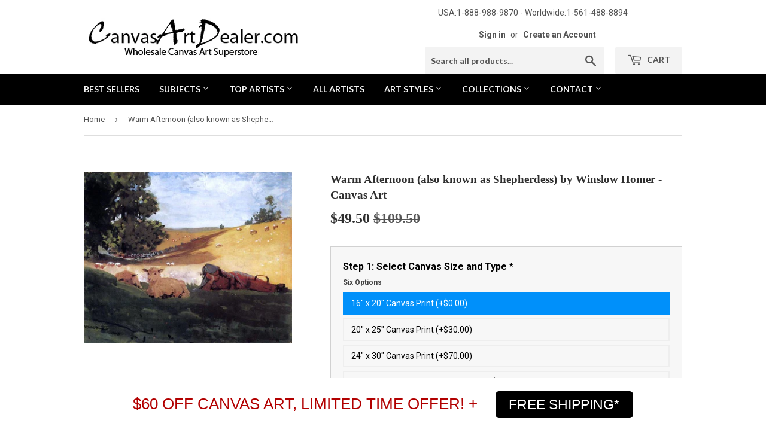

--- FILE ---
content_type: text/html; charset=utf-8
request_url: https://canvasartdealer.com/products/canvas-art-print-winslow-homer-paintings-warm-afternoon-also-known-as-shepherdess-an71068
body_size: 26687
content:
<!doctype html>
<!--[if lt IE 7]><html class="no-js lt-ie9 lt-ie8 lt-ie7" lang="en"> <![endif]-->
<!--[if IE 7]><html class="no-js lt-ie9 lt-ie8" lang="en"> <![endif]-->
<!--[if IE 8]><html class="no-js lt-ie9" lang="en"> <![endif]-->
<!--[if IE 9 ]><html class="ie9 no-js"> <![endif]-->
<!--[if (gt IE 9)|!(IE)]><!--> <html class="no-touch no-js"> <!--<![endif]-->
<head>
  <meta name="msvalidate.01" content="971CC8156FC8A43B79F04F1BA6F5A2F4" />
  <meta name="p:domain_verify" content="9577918902c6a67ee32397d55f33d520"/>
  <meta name="google-site-verification" content="_breHAJVnelTkfLf62RwaYfqP7uZNg2E-NifNuDp1b0" />
  <script>(function(H){H.className=H.className.replace(/\bno-js\b/,'js')})(document.documentElement)</script>
  <!-- Basic page needs ================================================== -->
  <meta charset="utf-8">
  <meta http-equiv="X-UA-Compatible" content="IE=edge,chrome=1">

  
  <link rel="shortcut icon" href="//canvasartdealer.com/cdn/shop/files/opfs_logo_-_favicon2_32x32.png?v=1614279683" type="image/png" />
  

  <!-- Title and description ================================================== -->
  <title>
  Winslow Homer Warm Afternoon (also known as Shepherdess) Canvas Art &ndash; canvasartdealer
  </title>


  
    <meta name="description" content="Winslow Homer Warm Afternoon (also known as Shepherdess) hand embellished reproduction on canvas and hand-painted oil painting by artist">
  

  <!-- Product meta ================================================== -->
  <!-- /snippets/social-meta-tags.liquid -->




<meta property="og:site_name" content="canvasartdealer">
<meta property="og:url" content="https://canvasartdealer.com/products/canvas-art-print-winslow-homer-paintings-warm-afternoon-also-known-as-shepherdess-an71068">
<meta property="og:title" content="Warm Afternoon (also known as Shepherdess) by Winslow Homer - Canvas Art">
<meta property="og:type" content="product">
<meta property="og:description" content="Winslow Homer Warm Afternoon (also known as Shepherdess) hand embellished reproduction on canvas and hand-painted oil painting by artist">

  <meta property="og:price:amount" content="49.50">
  <meta property="og:price:currency" content="USD">

<meta property="og:image" content="http://canvasartdealer.com/cdn/shop/products/warm_afternoonAalso_known_as_shepherdess_1200x1200.jpg?v=1745854320">
<meta property="og:image:secure_url" content="https://canvasartdealer.com/cdn/shop/products/warm_afternoonAalso_known_as_shepherdess_1200x1200.jpg?v=1745854320">


  <meta name="twitter:site" content="@CanvasArtDealer">

<meta name="twitter:card" content="summary_large_image">
<meta name="twitter:title" content="Warm Afternoon (also known as Shepherdess) by Winslow Homer - Canvas Art">
<meta name="twitter:description" content="Winslow Homer Warm Afternoon (also known as Shepherdess) hand embellished reproduction on canvas and hand-painted oil painting by artist">


  <!-- Helpers ================================================== -->
  <link rel="canonical" href="https://canvasartdealer.com/products/canvas-art-print-winslow-homer-paintings-warm-afternoon-also-known-as-shepherdess-an71068">
  <meta name="viewport" content="width=device-width,initial-scale=1">

  <!-- CSS ================================================== -->
  <link href="//canvasartdealer.com/cdn/shop/t/2/assets/theme.scss.css?v=126137779238337506141768943281" rel="stylesheet" type="text/css" media="all" />
  
  
  
  <link href="//fonts.googleapis.com/css?family=Roboto:400,700" rel="stylesheet" type="text/css" media="all" />



  
    
    
    <link href="//fonts.googleapis.com/css?family=Lato:700" rel="stylesheet" type="text/css" media="all" />
  



  <!-- Header hook for plugins ================================================== -->
  <script>window.performance && window.performance.mark && window.performance.mark('shopify.content_for_header.start');</script><meta id="shopify-digital-wallet" name="shopify-digital-wallet" content="/6400933958/digital_wallets/dialog">
<meta name="shopify-checkout-api-token" content="8e9cf646cbccf0fedbe371cafc1857bb">
<meta id="in-context-paypal-metadata" data-shop-id="6400933958" data-venmo-supported="false" data-environment="production" data-locale="en_US" data-paypal-v4="true" data-currency="USD">
<link rel="alternate" type="application/json+oembed" href="https://canvasartdealer.com/products/canvas-art-print-winslow-homer-paintings-warm-afternoon-also-known-as-shepherdess-an71068.oembed">
<script async="async" src="/checkouts/internal/preloads.js?locale=en-US"></script>
<link rel="preconnect" href="https://shop.app" crossorigin="anonymous">
<script async="async" src="https://shop.app/checkouts/internal/preloads.js?locale=en-US&shop_id=6400933958" crossorigin="anonymous"></script>
<script id="apple-pay-shop-capabilities" type="application/json">{"shopId":6400933958,"countryCode":"US","currencyCode":"USD","merchantCapabilities":["supports3DS"],"merchantId":"gid:\/\/shopify\/Shop\/6400933958","merchantName":"canvasartdealer","requiredBillingContactFields":["postalAddress","email","phone"],"requiredShippingContactFields":["postalAddress","email","phone"],"shippingType":"shipping","supportedNetworks":["visa","masterCard","amex","discover","elo","jcb"],"total":{"type":"pending","label":"canvasartdealer","amount":"1.00"},"shopifyPaymentsEnabled":true,"supportsSubscriptions":true}</script>
<script id="shopify-features" type="application/json">{"accessToken":"8e9cf646cbccf0fedbe371cafc1857bb","betas":["rich-media-storefront-analytics"],"domain":"canvasartdealer.com","predictiveSearch":true,"shopId":6400933958,"locale":"en"}</script>
<script>var Shopify = Shopify || {};
Shopify.shop = "canvasartdealer.myshopify.com";
Shopify.locale = "en";
Shopify.currency = {"active":"USD","rate":"1.0"};
Shopify.country = "US";
Shopify.theme = {"name":"theme-export-oilpaintingsforsale-com-copy-of-s","id":40456093766,"schema_name":"Supply","schema_version":"3.3.1","theme_store_id":null,"role":"main"};
Shopify.theme.handle = "null";
Shopify.theme.style = {"id":null,"handle":null};
Shopify.cdnHost = "canvasartdealer.com/cdn";
Shopify.routes = Shopify.routes || {};
Shopify.routes.root = "/";</script>
<script type="module">!function(o){(o.Shopify=o.Shopify||{}).modules=!0}(window);</script>
<script>!function(o){function n(){var o=[];function n(){o.push(Array.prototype.slice.apply(arguments))}return n.q=o,n}var t=o.Shopify=o.Shopify||{};t.loadFeatures=n(),t.autoloadFeatures=n()}(window);</script>
<script>
  window.ShopifyPay = window.ShopifyPay || {};
  window.ShopifyPay.apiHost = "shop.app\/pay";
  window.ShopifyPay.redirectState = null;
</script>
<script id="shop-js-analytics" type="application/json">{"pageType":"product"}</script>
<script defer="defer" async type="module" src="//canvasartdealer.com/cdn/shopifycloud/shop-js/modules/v2/client.init-shop-cart-sync_BT-GjEfc.en.esm.js"></script>
<script defer="defer" async type="module" src="//canvasartdealer.com/cdn/shopifycloud/shop-js/modules/v2/chunk.common_D58fp_Oc.esm.js"></script>
<script defer="defer" async type="module" src="//canvasartdealer.com/cdn/shopifycloud/shop-js/modules/v2/chunk.modal_xMitdFEc.esm.js"></script>
<script type="module">
  await import("//canvasartdealer.com/cdn/shopifycloud/shop-js/modules/v2/client.init-shop-cart-sync_BT-GjEfc.en.esm.js");
await import("//canvasartdealer.com/cdn/shopifycloud/shop-js/modules/v2/chunk.common_D58fp_Oc.esm.js");
await import("//canvasartdealer.com/cdn/shopifycloud/shop-js/modules/v2/chunk.modal_xMitdFEc.esm.js");

  window.Shopify.SignInWithShop?.initShopCartSync?.({"fedCMEnabled":true,"windoidEnabled":true});

</script>
<script>
  window.Shopify = window.Shopify || {};
  if (!window.Shopify.featureAssets) window.Shopify.featureAssets = {};
  window.Shopify.featureAssets['shop-js'] = {"shop-cart-sync":["modules/v2/client.shop-cart-sync_DZOKe7Ll.en.esm.js","modules/v2/chunk.common_D58fp_Oc.esm.js","modules/v2/chunk.modal_xMitdFEc.esm.js"],"init-fed-cm":["modules/v2/client.init-fed-cm_B6oLuCjv.en.esm.js","modules/v2/chunk.common_D58fp_Oc.esm.js","modules/v2/chunk.modal_xMitdFEc.esm.js"],"shop-cash-offers":["modules/v2/client.shop-cash-offers_D2sdYoxE.en.esm.js","modules/v2/chunk.common_D58fp_Oc.esm.js","modules/v2/chunk.modal_xMitdFEc.esm.js"],"shop-login-button":["modules/v2/client.shop-login-button_QeVjl5Y3.en.esm.js","modules/v2/chunk.common_D58fp_Oc.esm.js","modules/v2/chunk.modal_xMitdFEc.esm.js"],"pay-button":["modules/v2/client.pay-button_DXTOsIq6.en.esm.js","modules/v2/chunk.common_D58fp_Oc.esm.js","modules/v2/chunk.modal_xMitdFEc.esm.js"],"shop-button":["modules/v2/client.shop-button_DQZHx9pm.en.esm.js","modules/v2/chunk.common_D58fp_Oc.esm.js","modules/v2/chunk.modal_xMitdFEc.esm.js"],"avatar":["modules/v2/client.avatar_BTnouDA3.en.esm.js"],"init-windoid":["modules/v2/client.init-windoid_CR1B-cfM.en.esm.js","modules/v2/chunk.common_D58fp_Oc.esm.js","modules/v2/chunk.modal_xMitdFEc.esm.js"],"init-shop-for-new-customer-accounts":["modules/v2/client.init-shop-for-new-customer-accounts_C_vY_xzh.en.esm.js","modules/v2/client.shop-login-button_QeVjl5Y3.en.esm.js","modules/v2/chunk.common_D58fp_Oc.esm.js","modules/v2/chunk.modal_xMitdFEc.esm.js"],"init-shop-email-lookup-coordinator":["modules/v2/client.init-shop-email-lookup-coordinator_BI7n9ZSv.en.esm.js","modules/v2/chunk.common_D58fp_Oc.esm.js","modules/v2/chunk.modal_xMitdFEc.esm.js"],"init-shop-cart-sync":["modules/v2/client.init-shop-cart-sync_BT-GjEfc.en.esm.js","modules/v2/chunk.common_D58fp_Oc.esm.js","modules/v2/chunk.modal_xMitdFEc.esm.js"],"shop-toast-manager":["modules/v2/client.shop-toast-manager_DiYdP3xc.en.esm.js","modules/v2/chunk.common_D58fp_Oc.esm.js","modules/v2/chunk.modal_xMitdFEc.esm.js"],"init-customer-accounts":["modules/v2/client.init-customer-accounts_D9ZNqS-Q.en.esm.js","modules/v2/client.shop-login-button_QeVjl5Y3.en.esm.js","modules/v2/chunk.common_D58fp_Oc.esm.js","modules/v2/chunk.modal_xMitdFEc.esm.js"],"init-customer-accounts-sign-up":["modules/v2/client.init-customer-accounts-sign-up_iGw4briv.en.esm.js","modules/v2/client.shop-login-button_QeVjl5Y3.en.esm.js","modules/v2/chunk.common_D58fp_Oc.esm.js","modules/v2/chunk.modal_xMitdFEc.esm.js"],"shop-follow-button":["modules/v2/client.shop-follow-button_CqMgW2wH.en.esm.js","modules/v2/chunk.common_D58fp_Oc.esm.js","modules/v2/chunk.modal_xMitdFEc.esm.js"],"checkout-modal":["modules/v2/client.checkout-modal_xHeaAweL.en.esm.js","modules/v2/chunk.common_D58fp_Oc.esm.js","modules/v2/chunk.modal_xMitdFEc.esm.js"],"shop-login":["modules/v2/client.shop-login_D91U-Q7h.en.esm.js","modules/v2/chunk.common_D58fp_Oc.esm.js","modules/v2/chunk.modal_xMitdFEc.esm.js"],"lead-capture":["modules/v2/client.lead-capture_BJmE1dJe.en.esm.js","modules/v2/chunk.common_D58fp_Oc.esm.js","modules/v2/chunk.modal_xMitdFEc.esm.js"],"payment-terms":["modules/v2/client.payment-terms_Ci9AEqFq.en.esm.js","modules/v2/chunk.common_D58fp_Oc.esm.js","modules/v2/chunk.modal_xMitdFEc.esm.js"]};
</script>
<script>(function() {
  var isLoaded = false;
  function asyncLoad() {
    if (isLoaded) return;
    isLoaded = true;
    var urls = ["https:\/\/cdn.hextom.com\/js\/quickannouncementbar.js?shop=canvasartdealer.myshopify.com"];
    for (var i = 0; i < urls.length; i++) {
      var s = document.createElement('script');
      s.type = 'text/javascript';
      s.async = true;
      s.src = urls[i];
      var x = document.getElementsByTagName('script')[0];
      x.parentNode.insertBefore(s, x);
    }
  };
  if(window.attachEvent) {
    window.attachEvent('onload', asyncLoad);
  } else {
    window.addEventListener('load', asyncLoad, false);
  }
})();</script>
<script id="__st">var __st={"a":6400933958,"offset":-18000,"reqid":"394f4c48-c6d0-46a6-8477-4e2393763639-1769265280","pageurl":"canvasartdealer.com\/products\/canvas-art-print-winslow-homer-paintings-warm-afternoon-also-known-as-shepherdess-an71068","u":"b4b39be9767d","p":"product","rtyp":"product","rid":1705396797510};</script>
<script>window.ShopifyPaypalV4VisibilityTracking = true;</script>
<script id="captcha-bootstrap">!function(){'use strict';const t='contact',e='account',n='new_comment',o=[[t,t],['blogs',n],['comments',n],[t,'customer']],c=[[e,'customer_login'],[e,'guest_login'],[e,'recover_customer_password'],[e,'create_customer']],r=t=>t.map((([t,e])=>`form[action*='/${t}']:not([data-nocaptcha='true']) input[name='form_type'][value='${e}']`)).join(','),a=t=>()=>t?[...document.querySelectorAll(t)].map((t=>t.form)):[];function s(){const t=[...o],e=r(t);return a(e)}const i='password',u='form_key',d=['recaptcha-v3-token','g-recaptcha-response','h-captcha-response',i],f=()=>{try{return window.sessionStorage}catch{return}},m='__shopify_v',_=t=>t.elements[u];function p(t,e,n=!1){try{const o=window.sessionStorage,c=JSON.parse(o.getItem(e)),{data:r}=function(t){const{data:e,action:n}=t;return t[m]||n?{data:e,action:n}:{data:t,action:n}}(c);for(const[e,n]of Object.entries(r))t.elements[e]&&(t.elements[e].value=n);n&&o.removeItem(e)}catch(o){console.error('form repopulation failed',{error:o})}}const l='form_type',E='cptcha';function T(t){t.dataset[E]=!0}const w=window,h=w.document,L='Shopify',v='ce_forms',y='captcha';let A=!1;((t,e)=>{const n=(g='f06e6c50-85a8-45c8-87d0-21a2b65856fe',I='https://cdn.shopify.com/shopifycloud/storefront-forms-hcaptcha/ce_storefront_forms_captcha_hcaptcha.v1.5.2.iife.js',D={infoText:'Protected by hCaptcha',privacyText:'Privacy',termsText:'Terms'},(t,e,n)=>{const o=w[L][v],c=o.bindForm;if(c)return c(t,g,e,D).then(n);var r;o.q.push([[t,g,e,D],n]),r=I,A||(h.body.append(Object.assign(h.createElement('script'),{id:'captcha-provider',async:!0,src:r})),A=!0)});var g,I,D;w[L]=w[L]||{},w[L][v]=w[L][v]||{},w[L][v].q=[],w[L][y]=w[L][y]||{},w[L][y].protect=function(t,e){n(t,void 0,e),T(t)},Object.freeze(w[L][y]),function(t,e,n,w,h,L){const[v,y,A,g]=function(t,e,n){const i=e?o:[],u=t?c:[],d=[...i,...u],f=r(d),m=r(i),_=r(d.filter((([t,e])=>n.includes(e))));return[a(f),a(m),a(_),s()]}(w,h,L),I=t=>{const e=t.target;return e instanceof HTMLFormElement?e:e&&e.form},D=t=>v().includes(t);t.addEventListener('submit',(t=>{const e=I(t);if(!e)return;const n=D(e)&&!e.dataset.hcaptchaBound&&!e.dataset.recaptchaBound,o=_(e),c=g().includes(e)&&(!o||!o.value);(n||c)&&t.preventDefault(),c&&!n&&(function(t){try{if(!f())return;!function(t){const e=f();if(!e)return;const n=_(t);if(!n)return;const o=n.value;o&&e.removeItem(o)}(t);const e=Array.from(Array(32),(()=>Math.random().toString(36)[2])).join('');!function(t,e){_(t)||t.append(Object.assign(document.createElement('input'),{type:'hidden',name:u})),t.elements[u].value=e}(t,e),function(t,e){const n=f();if(!n)return;const o=[...t.querySelectorAll(`input[type='${i}']`)].map((({name:t})=>t)),c=[...d,...o],r={};for(const[a,s]of new FormData(t).entries())c.includes(a)||(r[a]=s);n.setItem(e,JSON.stringify({[m]:1,action:t.action,data:r}))}(t,e)}catch(e){console.error('failed to persist form',e)}}(e),e.submit())}));const S=(t,e)=>{t&&!t.dataset[E]&&(n(t,e.some((e=>e===t))),T(t))};for(const o of['focusin','change'])t.addEventListener(o,(t=>{const e=I(t);D(e)&&S(e,y())}));const B=e.get('form_key'),M=e.get(l),P=B&&M;t.addEventListener('DOMContentLoaded',(()=>{const t=y();if(P)for(const e of t)e.elements[l].value===M&&p(e,B);[...new Set([...A(),...v().filter((t=>'true'===t.dataset.shopifyCaptcha))])].forEach((e=>S(e,t)))}))}(h,new URLSearchParams(w.location.search),n,t,e,['guest_login'])})(!0,!0)}();</script>
<script integrity="sha256-4kQ18oKyAcykRKYeNunJcIwy7WH5gtpwJnB7kiuLZ1E=" data-source-attribution="shopify.loadfeatures" defer="defer" src="//canvasartdealer.com/cdn/shopifycloud/storefront/assets/storefront/load_feature-a0a9edcb.js" crossorigin="anonymous"></script>
<script crossorigin="anonymous" defer="defer" src="//canvasartdealer.com/cdn/shopifycloud/storefront/assets/shopify_pay/storefront-65b4c6d7.js?v=20250812"></script>
<script data-source-attribution="shopify.dynamic_checkout.dynamic.init">var Shopify=Shopify||{};Shopify.PaymentButton=Shopify.PaymentButton||{isStorefrontPortableWallets:!0,init:function(){window.Shopify.PaymentButton.init=function(){};var t=document.createElement("script");t.src="https://canvasartdealer.com/cdn/shopifycloud/portable-wallets/latest/portable-wallets.en.js",t.type="module",document.head.appendChild(t)}};
</script>
<script data-source-attribution="shopify.dynamic_checkout.buyer_consent">
  function portableWalletsHideBuyerConsent(e){var t=document.getElementById("shopify-buyer-consent"),n=document.getElementById("shopify-subscription-policy-button");t&&n&&(t.classList.add("hidden"),t.setAttribute("aria-hidden","true"),n.removeEventListener("click",e))}function portableWalletsShowBuyerConsent(e){var t=document.getElementById("shopify-buyer-consent"),n=document.getElementById("shopify-subscription-policy-button");t&&n&&(t.classList.remove("hidden"),t.removeAttribute("aria-hidden"),n.addEventListener("click",e))}window.Shopify?.PaymentButton&&(window.Shopify.PaymentButton.hideBuyerConsent=portableWalletsHideBuyerConsent,window.Shopify.PaymentButton.showBuyerConsent=portableWalletsShowBuyerConsent);
</script>
<script data-source-attribution="shopify.dynamic_checkout.cart.bootstrap">document.addEventListener("DOMContentLoaded",(function(){function t(){return document.querySelector("shopify-accelerated-checkout-cart, shopify-accelerated-checkout")}if(t())Shopify.PaymentButton.init();else{new MutationObserver((function(e,n){t()&&(Shopify.PaymentButton.init(),n.disconnect())})).observe(document.body,{childList:!0,subtree:!0})}}));
</script>
<link id="shopify-accelerated-checkout-styles" rel="stylesheet" media="screen" href="https://canvasartdealer.com/cdn/shopifycloud/portable-wallets/latest/accelerated-checkout-backwards-compat.css" crossorigin="anonymous">
<style id="shopify-accelerated-checkout-cart">
        #shopify-buyer-consent {
  margin-top: 1em;
  display: inline-block;
  width: 100%;
}

#shopify-buyer-consent.hidden {
  display: none;
}

#shopify-subscription-policy-button {
  background: none;
  border: none;
  padding: 0;
  text-decoration: underline;
  font-size: inherit;
  cursor: pointer;
}

#shopify-subscription-policy-button::before {
  box-shadow: none;
}

      </style>

<script>window.performance && window.performance.mark && window.performance.mark('shopify.content_for_header.end');</script>

  

<!--[if lt IE 9]>
<script src="//cdnjs.cloudflare.com/ajax/libs/html5shiv/3.7.2/html5shiv.min.js" type="text/javascript"></script>
<![endif]-->
<!--[if (lte IE 9) ]><script src="//canvasartdealer.com/cdn/shop/t/2/assets/match-media.min.js?v=73714" type="text/javascript"></script><![endif]-->


  
  

  <script src="//canvasartdealer.com/cdn/shop/t/2/assets/jquery-2.2.3.min.js?v=58211863146907186831539638841" type="text/javascript"></script>

  <!--[if (gt IE 9)|!(IE)]><!--><script src="//canvasartdealer.com/cdn/shop/t/2/assets/lazysizes.min.js?v=8147953233334221341539638842" async="async"></script><!--<![endif]-->
  <!--[if lte IE 9]><script src="//canvasartdealer.com/cdn/shop/t/2/assets/lazysizes.min.js?v=8147953233334221341539638842"></script><![endif]-->

  <!--[if (gt IE 9)|!(IE)]><!--><script src="//canvasartdealer.com/cdn/shop/t/2/assets/vendor.js?v=23204533626406551281539638843" defer="defer"></script><!--<![endif]-->
  <!--[if lte IE 9]><script src="//canvasartdealer.com/cdn/shop/t/2/assets/vendor.js?v=23204533626406551281539638843"></script><![endif]-->

  <!--[if (gt IE 9)|!(IE)]><!--><script src="//canvasartdealer.com/cdn/shop/t/2/assets/theme.js?v=127264187191737724661542218442" defer="defer"></script><!--<![endif]-->
  <!--[if lte IE 9]><script src="//canvasartdealer.com/cdn/shop/t/2/assets/theme.js?v=127264187191737724661542218442"></script><![endif]-->



      <link href="//canvasartdealer.com/cdn/shop/t/2/assets/paymentfont.scss.css?v=81194748930835358771768943281" rel="stylesheet" type="text/css" media="all" />
    
<script>window.is_hulkpo_installed=true</script><!-- BEGIN app block: shopify://apps/hulk-product-options/blocks/app-embed/380168ef-9475-4244-a291-f66b189208b5 --><!-- BEGIN app snippet: hulkapps_product_options --><script>
    
        window.hulkapps = {
        shop_slug: "canvasartdealer",
        store_id: "canvasartdealer.myshopify.com",
        money_format: "${{amount}}",
        cart: null,
        product: null,
        product_collections: null,
        product_variants: null,
        is_volume_discount: null,
        is_product_option: true,
        product_id: null,
        page_type: null,
        po_url: "https://productoption.hulkapps.com",
        po_proxy_url: "https://canvasartdealer.com",
        vd_url: "https://volumediscount.hulkapps.com",
        customer: null,
        hulkapps_extension_js: true

    }
    window.is_hulkpo_installed=true
    

      window.hulkapps.page_type = "cart";
      window.hulkapps.cart = {"note":null,"attributes":{},"original_total_price":0,"total_price":0,"total_discount":0,"total_weight":0.0,"item_count":0,"items":[],"requires_shipping":false,"currency":"USD","items_subtotal_price":0,"cart_level_discount_applications":[],"checkout_charge_amount":0}
      if (typeof window.hulkapps.cart.items == "object") {
        for (var i=0; i<window.hulkapps.cart.items.length; i++) {
          ["sku", "grams", "vendor", "url", "image", "handle", "requires_shipping", "product_type", "product_description"].map(function(a) {
            delete window.hulkapps.cart.items[i][a]
          })
        }
      }
      window.hulkapps.cart_collections = {}
      

    
      window.hulkapps.page_type = "product"
      window.hulkapps.product_id = "1705396797510";
      window.hulkapps.product = {"id":1705396797510,"title":"Warm Afternoon (also known as Shepherdess) by Winslow Homer - Canvas Art","handle":"canvas-art-print-winslow-homer-paintings-warm-afternoon-also-known-as-shepherdess-an71068","description":"\u003cp\u003e\u003cstrong\u003eItem #\u003c\/strong\u003e - AN71068\u003c\/p\u003e \u003cp\u003e\u003cstrong\u003eCanvas Print Option\u003c\/strong\u003e - Brush stroke textured with hand-embellishment painted on by a skilled artist to add texture, depth and dimension. Printed on artist grade canvas with fade resistant archival inks. The embellishment provides a transparent, protective coating.\u003c\/p\u003e\u003cp\u003e\u003cstrong\u003eHand-Painted Oil Painting Option\u003c\/strong\u003e - Museum quality hand-painted oil painting on artist grade canvas. 100% hand-painted one brushstroke at a time by one of our experienced artists.\u003c\/p\u003e \u003cp\u003e \u003cstrong\u003eUnframed Option\u003c\/strong\u003e - Shipped unframed, rolled in a heavy-duty shipping tube.\u003c\/p\u003e\u003cp\u003e\u003cstrong\u003eFramed Option\u003c\/strong\u003e - Framing includes stretching, mounting and hanging hardware. Shipped in a protective double-wall box. Arrives \"ready to hang\" right out of the box.\u003c\/p\u003e\u003cp\u003e\u003cstrong\u003eFree shipping and handling within the continental U.S.\u003c\/strong\u003e\u003c\/p\u003e\u003cp\u003eWarm Afternoon (also known as Shepherdess) by Winslow Homer is a canvas art reproduction. Our collection of canvas art for sale features Winslow Homer painting reproductions as well as reproductions from thousands of other famous artists, all priced well below traditional art gallery prices.\u003c\/p\u003e ","published_at":"2018-10-22T00:58:36-04:00","created_at":"2018-10-22T00:58:37-04:00","vendor":"Homer, Winslow","type":"Animals","tags":["Olive","Realism","Sheep and Goats"],"price":4950,"price_min":4950,"price_max":4950,"available":true,"price_varies":false,"compare_at_price":10950,"compare_at_price_min":10950,"compare_at_price_max":10950,"compare_at_price_varies":false,"variants":[{"id":48535064903904,"title":"Default Title","option1":"Default Title","option2":null,"option3":null,"sku":"AN71068-1620","requires_shipping":true,"taxable":true,"featured_image":null,"available":true,"name":"Warm Afternoon (also known as Shepherdess) by Winslow Homer - Canvas Art","public_title":null,"options":["Default Title"],"price":4950,"weight":0,"compare_at_price":10950,"inventory_management":null,"barcode":null,"requires_selling_plan":false,"selling_plan_allocations":[]}],"images":["\/\/canvasartdealer.com\/cdn\/shop\/products\/warm_afternoonAalso_known_as_shepherdess.jpg?v=1745854320"],"featured_image":"\/\/canvasartdealer.com\/cdn\/shop\/products\/warm_afternoonAalso_known_as_shepherdess.jpg?v=1745854320","options":["Size"],"media":[{"alt":" Winslow Homer Warm Afternoon (also known as Shepherdess) - Canvas Art","id":821744468049,"position":1,"preview_image":{"aspect_ratio":1.218,"height":657,"width":800,"src":"\/\/canvasartdealer.com\/cdn\/shop\/products\/warm_afternoonAalso_known_as_shepherdess.jpg?v=1745854320"},"aspect_ratio":1.218,"height":657,"media_type":"image","src":"\/\/canvasartdealer.com\/cdn\/shop\/products\/warm_afternoonAalso_known_as_shepherdess.jpg?v=1745854320","width":800}],"requires_selling_plan":false,"selling_plan_groups":[],"content":"\u003cp\u003e\u003cstrong\u003eItem #\u003c\/strong\u003e - AN71068\u003c\/p\u003e \u003cp\u003e\u003cstrong\u003eCanvas Print Option\u003c\/strong\u003e - Brush stroke textured with hand-embellishment painted on by a skilled artist to add texture, depth and dimension. Printed on artist grade canvas with fade resistant archival inks. The embellishment provides a transparent, protective coating.\u003c\/p\u003e\u003cp\u003e\u003cstrong\u003eHand-Painted Oil Painting Option\u003c\/strong\u003e - Museum quality hand-painted oil painting on artist grade canvas. 100% hand-painted one brushstroke at a time by one of our experienced artists.\u003c\/p\u003e \u003cp\u003e \u003cstrong\u003eUnframed Option\u003c\/strong\u003e - Shipped unframed, rolled in a heavy-duty shipping tube.\u003c\/p\u003e\u003cp\u003e\u003cstrong\u003eFramed Option\u003c\/strong\u003e - Framing includes stretching, mounting and hanging hardware. Shipped in a protective double-wall box. Arrives \"ready to hang\" right out of the box.\u003c\/p\u003e\u003cp\u003e\u003cstrong\u003eFree shipping and handling within the continental U.S.\u003c\/strong\u003e\u003c\/p\u003e\u003cp\u003eWarm Afternoon (also known as Shepherdess) by Winslow Homer is a canvas art reproduction. Our collection of canvas art for sale features Winslow Homer painting reproductions as well as reproductions from thousands of other famous artists, all priced well below traditional art gallery prices.\u003c\/p\u003e "}

      window.hulkapps.product_collection = []
      
        window.hulkapps.product_collection.push(79460106310)
      
        window.hulkapps.product_collection.push(80247685190)
      
        window.hulkapps.product_collection.push(80229007430)
      
        window.hulkapps.product_collection.push(79748235334)
      

      window.hulkapps.product_variant = []
      
        window.hulkapps.product_variant.push(48535064903904)
      

      window.hulkapps.product_collections = window.hulkapps.product_collection.toString();
      window.hulkapps.product_variants = window.hulkapps.product_variant.toString();

    

</script>

<!-- END app snippet --><!-- END app block --><script src="https://cdn.shopify.com/extensions/019bc2d0-0f91-74d4-a43b-076b6407206d/quick-announcement-bar-prod-97/assets/quickannouncementbar.js" type="text/javascript" defer="defer"></script>
<script src="https://cdn.shopify.com/extensions/019bdef3-ad0a-728f-8c72-eda2a502dab2/productoption-173/assets/hulkcode.js" type="text/javascript" defer="defer"></script>
<link href="https://cdn.shopify.com/extensions/019bdef3-ad0a-728f-8c72-eda2a502dab2/productoption-173/assets/hulkcode.css" rel="stylesheet" type="text/css" media="all">
<link href="https://monorail-edge.shopifysvc.com" rel="dns-prefetch">
<script>(function(){if ("sendBeacon" in navigator && "performance" in window) {try {var session_token_from_headers = performance.getEntriesByType('navigation')[0].serverTiming.find(x => x.name == '_s').description;} catch {var session_token_from_headers = undefined;}var session_cookie_matches = document.cookie.match(/_shopify_s=([^;]*)/);var session_token_from_cookie = session_cookie_matches && session_cookie_matches.length === 2 ? session_cookie_matches[1] : "";var session_token = session_token_from_headers || session_token_from_cookie || "";function handle_abandonment_event(e) {var entries = performance.getEntries().filter(function(entry) {return /monorail-edge.shopifysvc.com/.test(entry.name);});if (!window.abandonment_tracked && entries.length === 0) {window.abandonment_tracked = true;var currentMs = Date.now();var navigation_start = performance.timing.navigationStart;var payload = {shop_id: 6400933958,url: window.location.href,navigation_start,duration: currentMs - navigation_start,session_token,page_type: "product"};window.navigator.sendBeacon("https://monorail-edge.shopifysvc.com/v1/produce", JSON.stringify({schema_id: "online_store_buyer_site_abandonment/1.1",payload: payload,metadata: {event_created_at_ms: currentMs,event_sent_at_ms: currentMs}}));}}window.addEventListener('pagehide', handle_abandonment_event);}}());</script>
<script id="web-pixels-manager-setup">(function e(e,d,r,n,o){if(void 0===o&&(o={}),!Boolean(null===(a=null===(i=window.Shopify)||void 0===i?void 0:i.analytics)||void 0===a?void 0:a.replayQueue)){var i,a;window.Shopify=window.Shopify||{};var t=window.Shopify;t.analytics=t.analytics||{};var s=t.analytics;s.replayQueue=[],s.publish=function(e,d,r){return s.replayQueue.push([e,d,r]),!0};try{self.performance.mark("wpm:start")}catch(e){}var l=function(){var e={modern:/Edge?\/(1{2}[4-9]|1[2-9]\d|[2-9]\d{2}|\d{4,})\.\d+(\.\d+|)|Firefox\/(1{2}[4-9]|1[2-9]\d|[2-9]\d{2}|\d{4,})\.\d+(\.\d+|)|Chrom(ium|e)\/(9{2}|\d{3,})\.\d+(\.\d+|)|(Maci|X1{2}).+ Version\/(15\.\d+|(1[6-9]|[2-9]\d|\d{3,})\.\d+)([,.]\d+|)( \(\w+\)|)( Mobile\/\w+|) Safari\/|Chrome.+OPR\/(9{2}|\d{3,})\.\d+\.\d+|(CPU[ +]OS|iPhone[ +]OS|CPU[ +]iPhone|CPU IPhone OS|CPU iPad OS)[ +]+(15[._]\d+|(1[6-9]|[2-9]\d|\d{3,})[._]\d+)([._]\d+|)|Android:?[ /-](13[3-9]|1[4-9]\d|[2-9]\d{2}|\d{4,})(\.\d+|)(\.\d+|)|Android.+Firefox\/(13[5-9]|1[4-9]\d|[2-9]\d{2}|\d{4,})\.\d+(\.\d+|)|Android.+Chrom(ium|e)\/(13[3-9]|1[4-9]\d|[2-9]\d{2}|\d{4,})\.\d+(\.\d+|)|SamsungBrowser\/([2-9]\d|\d{3,})\.\d+/,legacy:/Edge?\/(1[6-9]|[2-9]\d|\d{3,})\.\d+(\.\d+|)|Firefox\/(5[4-9]|[6-9]\d|\d{3,})\.\d+(\.\d+|)|Chrom(ium|e)\/(5[1-9]|[6-9]\d|\d{3,})\.\d+(\.\d+|)([\d.]+$|.*Safari\/(?![\d.]+ Edge\/[\d.]+$))|(Maci|X1{2}).+ Version\/(10\.\d+|(1[1-9]|[2-9]\d|\d{3,})\.\d+)([,.]\d+|)( \(\w+\)|)( Mobile\/\w+|) Safari\/|Chrome.+OPR\/(3[89]|[4-9]\d|\d{3,})\.\d+\.\d+|(CPU[ +]OS|iPhone[ +]OS|CPU[ +]iPhone|CPU IPhone OS|CPU iPad OS)[ +]+(10[._]\d+|(1[1-9]|[2-9]\d|\d{3,})[._]\d+)([._]\d+|)|Android:?[ /-](13[3-9]|1[4-9]\d|[2-9]\d{2}|\d{4,})(\.\d+|)(\.\d+|)|Mobile Safari.+OPR\/([89]\d|\d{3,})\.\d+\.\d+|Android.+Firefox\/(13[5-9]|1[4-9]\d|[2-9]\d{2}|\d{4,})\.\d+(\.\d+|)|Android.+Chrom(ium|e)\/(13[3-9]|1[4-9]\d|[2-9]\d{2}|\d{4,})\.\d+(\.\d+|)|Android.+(UC? ?Browser|UCWEB|U3)[ /]?(15\.([5-9]|\d{2,})|(1[6-9]|[2-9]\d|\d{3,})\.\d+)\.\d+|SamsungBrowser\/(5\.\d+|([6-9]|\d{2,})\.\d+)|Android.+MQ{2}Browser\/(14(\.(9|\d{2,})|)|(1[5-9]|[2-9]\d|\d{3,})(\.\d+|))(\.\d+|)|K[Aa][Ii]OS\/(3\.\d+|([4-9]|\d{2,})\.\d+)(\.\d+|)/},d=e.modern,r=e.legacy,n=navigator.userAgent;return n.match(d)?"modern":n.match(r)?"legacy":"unknown"}(),u="modern"===l?"modern":"legacy",c=(null!=n?n:{modern:"",legacy:""})[u],f=function(e){return[e.baseUrl,"/wpm","/b",e.hashVersion,"modern"===e.buildTarget?"m":"l",".js"].join("")}({baseUrl:d,hashVersion:r,buildTarget:u}),m=function(e){var d=e.version,r=e.bundleTarget,n=e.surface,o=e.pageUrl,i=e.monorailEndpoint;return{emit:function(e){var a=e.status,t=e.errorMsg,s=(new Date).getTime(),l=JSON.stringify({metadata:{event_sent_at_ms:s},events:[{schema_id:"web_pixels_manager_load/3.1",payload:{version:d,bundle_target:r,page_url:o,status:a,surface:n,error_msg:t},metadata:{event_created_at_ms:s}}]});if(!i)return console&&console.warn&&console.warn("[Web Pixels Manager] No Monorail endpoint provided, skipping logging."),!1;try{return self.navigator.sendBeacon.bind(self.navigator)(i,l)}catch(e){}var u=new XMLHttpRequest;try{return u.open("POST",i,!0),u.setRequestHeader("Content-Type","text/plain"),u.send(l),!0}catch(e){return console&&console.warn&&console.warn("[Web Pixels Manager] Got an unhandled error while logging to Monorail."),!1}}}}({version:r,bundleTarget:l,surface:e.surface,pageUrl:self.location.href,monorailEndpoint:e.monorailEndpoint});try{o.browserTarget=l,function(e){var d=e.src,r=e.async,n=void 0===r||r,o=e.onload,i=e.onerror,a=e.sri,t=e.scriptDataAttributes,s=void 0===t?{}:t,l=document.createElement("script"),u=document.querySelector("head"),c=document.querySelector("body");if(l.async=n,l.src=d,a&&(l.integrity=a,l.crossOrigin="anonymous"),s)for(var f in s)if(Object.prototype.hasOwnProperty.call(s,f))try{l.dataset[f]=s[f]}catch(e){}if(o&&l.addEventListener("load",o),i&&l.addEventListener("error",i),u)u.appendChild(l);else{if(!c)throw new Error("Did not find a head or body element to append the script");c.appendChild(l)}}({src:f,async:!0,onload:function(){if(!function(){var e,d;return Boolean(null===(d=null===(e=window.Shopify)||void 0===e?void 0:e.analytics)||void 0===d?void 0:d.initialized)}()){var d=window.webPixelsManager.init(e)||void 0;if(d){var r=window.Shopify.analytics;r.replayQueue.forEach((function(e){var r=e[0],n=e[1],o=e[2];d.publishCustomEvent(r,n,o)})),r.replayQueue=[],r.publish=d.publishCustomEvent,r.visitor=d.visitor,r.initialized=!0}}},onerror:function(){return m.emit({status:"failed",errorMsg:"".concat(f," has failed to load")})},sri:function(e){var d=/^sha384-[A-Za-z0-9+/=]+$/;return"string"==typeof e&&d.test(e)}(c)?c:"",scriptDataAttributes:o}),m.emit({status:"loading"})}catch(e){m.emit({status:"failed",errorMsg:(null==e?void 0:e.message)||"Unknown error"})}}})({shopId: 6400933958,storefrontBaseUrl: "https://canvasartdealer.com",extensionsBaseUrl: "https://extensions.shopifycdn.com/cdn/shopifycloud/web-pixels-manager",monorailEndpoint: "https://monorail-edge.shopifysvc.com/unstable/produce_batch",surface: "storefront-renderer",enabledBetaFlags: ["2dca8a86"],webPixelsConfigList: [{"id":"497942752","configuration":"{\"config\":\"{\\\"pixel_id\\\":\\\"G-H8RDG3Z6YQ\\\",\\\"target_country\\\":\\\"ZZ\\\",\\\"gtag_events\\\":[{\\\"type\\\":\\\"search\\\",\\\"action_label\\\":\\\"G-H8RDG3Z6YQ\\\"},{\\\"type\\\":\\\"begin_checkout\\\",\\\"action_label\\\":\\\"G-H8RDG3Z6YQ\\\"},{\\\"type\\\":\\\"view_item\\\",\\\"action_label\\\":[\\\"G-H8RDG3Z6YQ\\\",\\\"MC-2CYD58NWNN\\\"]},{\\\"type\\\":\\\"purchase\\\",\\\"action_label\\\":[\\\"G-H8RDG3Z6YQ\\\",\\\"MC-2CYD58NWNN\\\"]},{\\\"type\\\":\\\"page_view\\\",\\\"action_label\\\":[\\\"G-H8RDG3Z6YQ\\\",\\\"MC-2CYD58NWNN\\\"]},{\\\"type\\\":\\\"add_payment_info\\\",\\\"action_label\\\":\\\"G-H8RDG3Z6YQ\\\"},{\\\"type\\\":\\\"add_to_cart\\\",\\\"action_label\\\":\\\"G-H8RDG3Z6YQ\\\"}],\\\"enable_monitoring_mode\\\":false}\"}","eventPayloadVersion":"v1","runtimeContext":"OPEN","scriptVersion":"b2a88bafab3e21179ed38636efcd8a93","type":"APP","apiClientId":1780363,"privacyPurposes":[],"dataSharingAdjustments":{"protectedCustomerApprovalScopes":["read_customer_address","read_customer_email","read_customer_name","read_customer_personal_data","read_customer_phone"]}},{"id":"63340768","eventPayloadVersion":"v1","runtimeContext":"LAX","scriptVersion":"1","type":"CUSTOM","privacyPurposes":["MARKETING"],"name":"Meta pixel (migrated)"},{"id":"shopify-app-pixel","configuration":"{}","eventPayloadVersion":"v1","runtimeContext":"STRICT","scriptVersion":"0450","apiClientId":"shopify-pixel","type":"APP","privacyPurposes":["ANALYTICS","MARKETING"]},{"id":"shopify-custom-pixel","eventPayloadVersion":"v1","runtimeContext":"LAX","scriptVersion":"0450","apiClientId":"shopify-pixel","type":"CUSTOM","privacyPurposes":["ANALYTICS","MARKETING"]}],isMerchantRequest: false,initData: {"shop":{"name":"canvasartdealer","paymentSettings":{"currencyCode":"USD"},"myshopifyDomain":"canvasartdealer.myshopify.com","countryCode":"US","storefrontUrl":"https:\/\/canvasartdealer.com"},"customer":null,"cart":null,"checkout":null,"productVariants":[{"price":{"amount":49.5,"currencyCode":"USD"},"product":{"title":"Warm Afternoon (also known as Shepherdess) by Winslow Homer - Canvas Art","vendor":"Homer, Winslow","id":"1705396797510","untranslatedTitle":"Warm Afternoon (also known as Shepherdess) by Winslow Homer - Canvas Art","url":"\/products\/canvas-art-print-winslow-homer-paintings-warm-afternoon-also-known-as-shepherdess-an71068","type":"Animals"},"id":"48535064903904","image":{"src":"\/\/canvasartdealer.com\/cdn\/shop\/products\/warm_afternoonAalso_known_as_shepherdess.jpg?v=1745854320"},"sku":"AN71068-1620","title":"Default Title","untranslatedTitle":"Default Title"}],"purchasingCompany":null},},"https://canvasartdealer.com/cdn","fcfee988w5aeb613cpc8e4bc33m6693e112",{"modern":"","legacy":""},{"shopId":"6400933958","storefrontBaseUrl":"https:\/\/canvasartdealer.com","extensionBaseUrl":"https:\/\/extensions.shopifycdn.com\/cdn\/shopifycloud\/web-pixels-manager","surface":"storefront-renderer","enabledBetaFlags":"[\"2dca8a86\"]","isMerchantRequest":"false","hashVersion":"fcfee988w5aeb613cpc8e4bc33m6693e112","publish":"custom","events":"[[\"page_viewed\",{}],[\"product_viewed\",{\"productVariant\":{\"price\":{\"amount\":49.5,\"currencyCode\":\"USD\"},\"product\":{\"title\":\"Warm Afternoon (also known as Shepherdess) by Winslow Homer - Canvas Art\",\"vendor\":\"Homer, Winslow\",\"id\":\"1705396797510\",\"untranslatedTitle\":\"Warm Afternoon (also known as Shepherdess) by Winslow Homer - Canvas Art\",\"url\":\"\/products\/canvas-art-print-winslow-homer-paintings-warm-afternoon-also-known-as-shepherdess-an71068\",\"type\":\"Animals\"},\"id\":\"48535064903904\",\"image\":{\"src\":\"\/\/canvasartdealer.com\/cdn\/shop\/products\/warm_afternoonAalso_known_as_shepherdess.jpg?v=1745854320\"},\"sku\":\"AN71068-1620\",\"title\":\"Default Title\",\"untranslatedTitle\":\"Default Title\"}}]]"});</script><script>
  window.ShopifyAnalytics = window.ShopifyAnalytics || {};
  window.ShopifyAnalytics.meta = window.ShopifyAnalytics.meta || {};
  window.ShopifyAnalytics.meta.currency = 'USD';
  var meta = {"product":{"id":1705396797510,"gid":"gid:\/\/shopify\/Product\/1705396797510","vendor":"Homer, Winslow","type":"Animals","handle":"canvas-art-print-winslow-homer-paintings-warm-afternoon-also-known-as-shepherdess-an71068","variants":[{"id":48535064903904,"price":4950,"name":"Warm Afternoon (also known as Shepherdess) by Winslow Homer - Canvas Art","public_title":null,"sku":"AN71068-1620"}],"remote":false},"page":{"pageType":"product","resourceType":"product","resourceId":1705396797510,"requestId":"394f4c48-c6d0-46a6-8477-4e2393763639-1769265280"}};
  for (var attr in meta) {
    window.ShopifyAnalytics.meta[attr] = meta[attr];
  }
</script>
<script class="analytics">
  (function () {
    var customDocumentWrite = function(content) {
      var jquery = null;

      if (window.jQuery) {
        jquery = window.jQuery;
      } else if (window.Checkout && window.Checkout.$) {
        jquery = window.Checkout.$;
      }

      if (jquery) {
        jquery('body').append(content);
      }
    };

    var hasLoggedConversion = function(token) {
      if (token) {
        return document.cookie.indexOf('loggedConversion=' + token) !== -1;
      }
      return false;
    }

    var setCookieIfConversion = function(token) {
      if (token) {
        var twoMonthsFromNow = new Date(Date.now());
        twoMonthsFromNow.setMonth(twoMonthsFromNow.getMonth() + 2);

        document.cookie = 'loggedConversion=' + token + '; expires=' + twoMonthsFromNow;
      }
    }

    var trekkie = window.ShopifyAnalytics.lib = window.trekkie = window.trekkie || [];
    if (trekkie.integrations) {
      return;
    }
    trekkie.methods = [
      'identify',
      'page',
      'ready',
      'track',
      'trackForm',
      'trackLink'
    ];
    trekkie.factory = function(method) {
      return function() {
        var args = Array.prototype.slice.call(arguments);
        args.unshift(method);
        trekkie.push(args);
        return trekkie;
      };
    };
    for (var i = 0; i < trekkie.methods.length; i++) {
      var key = trekkie.methods[i];
      trekkie[key] = trekkie.factory(key);
    }
    trekkie.load = function(config) {
      trekkie.config = config || {};
      trekkie.config.initialDocumentCookie = document.cookie;
      var first = document.getElementsByTagName('script')[0];
      var script = document.createElement('script');
      script.type = 'text/javascript';
      script.onerror = function(e) {
        var scriptFallback = document.createElement('script');
        scriptFallback.type = 'text/javascript';
        scriptFallback.onerror = function(error) {
                var Monorail = {
      produce: function produce(monorailDomain, schemaId, payload) {
        var currentMs = new Date().getTime();
        var event = {
          schema_id: schemaId,
          payload: payload,
          metadata: {
            event_created_at_ms: currentMs,
            event_sent_at_ms: currentMs
          }
        };
        return Monorail.sendRequest("https://" + monorailDomain + "/v1/produce", JSON.stringify(event));
      },
      sendRequest: function sendRequest(endpointUrl, payload) {
        // Try the sendBeacon API
        if (window && window.navigator && typeof window.navigator.sendBeacon === 'function' && typeof window.Blob === 'function' && !Monorail.isIos12()) {
          var blobData = new window.Blob([payload], {
            type: 'text/plain'
          });

          if (window.navigator.sendBeacon(endpointUrl, blobData)) {
            return true;
          } // sendBeacon was not successful

        } // XHR beacon

        var xhr = new XMLHttpRequest();

        try {
          xhr.open('POST', endpointUrl);
          xhr.setRequestHeader('Content-Type', 'text/plain');
          xhr.send(payload);
        } catch (e) {
          console.log(e);
        }

        return false;
      },
      isIos12: function isIos12() {
        return window.navigator.userAgent.lastIndexOf('iPhone; CPU iPhone OS 12_') !== -1 || window.navigator.userAgent.lastIndexOf('iPad; CPU OS 12_') !== -1;
      }
    };
    Monorail.produce('monorail-edge.shopifysvc.com',
      'trekkie_storefront_load_errors/1.1',
      {shop_id: 6400933958,
      theme_id: 40456093766,
      app_name: "storefront",
      context_url: window.location.href,
      source_url: "//canvasartdealer.com/cdn/s/trekkie.storefront.8d95595f799fbf7e1d32231b9a28fd43b70c67d3.min.js"});

        };
        scriptFallback.async = true;
        scriptFallback.src = '//canvasartdealer.com/cdn/s/trekkie.storefront.8d95595f799fbf7e1d32231b9a28fd43b70c67d3.min.js';
        first.parentNode.insertBefore(scriptFallback, first);
      };
      script.async = true;
      script.src = '//canvasartdealer.com/cdn/s/trekkie.storefront.8d95595f799fbf7e1d32231b9a28fd43b70c67d3.min.js';
      first.parentNode.insertBefore(script, first);
    };
    trekkie.load(
      {"Trekkie":{"appName":"storefront","development":false,"defaultAttributes":{"shopId":6400933958,"isMerchantRequest":null,"themeId":40456093766,"themeCityHash":"15948961288806290407","contentLanguage":"en","currency":"USD","eventMetadataId":"f8b96dc0-ab4b-4704-bdf1-bcb6088a067a"},"isServerSideCookieWritingEnabled":true,"monorailRegion":"shop_domain","enabledBetaFlags":["65f19447"]},"Session Attribution":{},"S2S":{"facebookCapiEnabled":false,"source":"trekkie-storefront-renderer","apiClientId":580111}}
    );

    var loaded = false;
    trekkie.ready(function() {
      if (loaded) return;
      loaded = true;

      window.ShopifyAnalytics.lib = window.trekkie;

      var originalDocumentWrite = document.write;
      document.write = customDocumentWrite;
      try { window.ShopifyAnalytics.merchantGoogleAnalytics.call(this); } catch(error) {};
      document.write = originalDocumentWrite;

      window.ShopifyAnalytics.lib.page(null,{"pageType":"product","resourceType":"product","resourceId":1705396797510,"requestId":"394f4c48-c6d0-46a6-8477-4e2393763639-1769265280","shopifyEmitted":true});

      var match = window.location.pathname.match(/checkouts\/(.+)\/(thank_you|post_purchase)/)
      var token = match? match[1]: undefined;
      if (!hasLoggedConversion(token)) {
        setCookieIfConversion(token);
        window.ShopifyAnalytics.lib.track("Viewed Product",{"currency":"USD","variantId":48535064903904,"productId":1705396797510,"productGid":"gid:\/\/shopify\/Product\/1705396797510","name":"Warm Afternoon (also known as Shepherdess) by Winslow Homer - Canvas Art","price":"49.50","sku":"AN71068-1620","brand":"Homer, Winslow","variant":null,"category":"Animals","nonInteraction":true,"remote":false},undefined,undefined,{"shopifyEmitted":true});
      window.ShopifyAnalytics.lib.track("monorail:\/\/trekkie_storefront_viewed_product\/1.1",{"currency":"USD","variantId":48535064903904,"productId":1705396797510,"productGid":"gid:\/\/shopify\/Product\/1705396797510","name":"Warm Afternoon (also known as Shepherdess) by Winslow Homer - Canvas Art","price":"49.50","sku":"AN71068-1620","brand":"Homer, Winslow","variant":null,"category":"Animals","nonInteraction":true,"remote":false,"referer":"https:\/\/canvasartdealer.com\/products\/canvas-art-print-winslow-homer-paintings-warm-afternoon-also-known-as-shepherdess-an71068"});
      }
    });


        var eventsListenerScript = document.createElement('script');
        eventsListenerScript.async = true;
        eventsListenerScript.src = "//canvasartdealer.com/cdn/shopifycloud/storefront/assets/shop_events_listener-3da45d37.js";
        document.getElementsByTagName('head')[0].appendChild(eventsListenerScript);

})();</script>
  <script>
  if (!window.ga || (window.ga && typeof window.ga !== 'function')) {
    window.ga = function ga() {
      (window.ga.q = window.ga.q || []).push(arguments);
      if (window.Shopify && window.Shopify.analytics && typeof window.Shopify.analytics.publish === 'function') {
        window.Shopify.analytics.publish("ga_stub_called", {}, {sendTo: "google_osp_migration"});
      }
      console.error("Shopify's Google Analytics stub called with:", Array.from(arguments), "\nSee https://help.shopify.com/manual/promoting-marketing/pixels/pixel-migration#google for more information.");
    };
    if (window.Shopify && window.Shopify.analytics && typeof window.Shopify.analytics.publish === 'function') {
      window.Shopify.analytics.publish("ga_stub_initialized", {}, {sendTo: "google_osp_migration"});
    }
  }
</script>
<script
  defer
  src="https://canvasartdealer.com/cdn/shopifycloud/perf-kit/shopify-perf-kit-3.0.4.min.js"
  data-application="storefront-renderer"
  data-shop-id="6400933958"
  data-render-region="gcp-us-east1"
  data-page-type="product"
  data-theme-instance-id="40456093766"
  data-theme-name="Supply"
  data-theme-version="3.3.1"
  data-monorail-region="shop_domain"
  data-resource-timing-sampling-rate="10"
  data-shs="true"
  data-shs-beacon="true"
  data-shs-export-with-fetch="true"
  data-shs-logs-sample-rate="1"
  data-shs-beacon-endpoint="https://canvasartdealer.com/api/collect"
></script>
</head>

<body id="winslow-homer-warm-afternoon-also-known-as-shepherdess-canvas-art" class="template-product" >

  <div id="shopify-section-header" class="shopify-section header-section"><header class="site-header" role="banner" data-section-id="header" data-section-type="header-section">
  <div class="wrapper">

    <div class="grid--full">
      <div class="grid-item large--one-half">
        
          <div class="h1 header-logo" itemscope itemtype="http://schema.org/Organization">
        
          
          

          <a href="/" itemprop="url">
            <div class="lazyload__image-wrapper no-js header-logo__image" style="max-width:360px;">
              <div style="padding-top:21.999999999999996%;">
                <img class="lazyload js"
                  data-src="//canvasartdealer.com/cdn/shop/files/logo_no_graphic_narrow_{width}x.png?v=1614280968"
                  data-widths="[180, 360, 540, 720, 900, 1080, 1296, 1512, 1728, 2048]"
                  data-aspectratio="4.545454545454546"
                  data-sizes="auto"
                  alt="canvasartdealer"
                  style="width:360px;">
              </div>
            </div>
            <noscript>
              
              <img src="//canvasartdealer.com/cdn/shop/files/logo_no_graphic_narrow_360x.png?v=1614280968"
                srcset="//canvasartdealer.com/cdn/shop/files/logo_no_graphic_narrow_360x.png?v=1614280968 1x, //canvasartdealer.com/cdn/shop/files/logo_no_graphic_narrow_360x@2x.png?v=1614280968 2x"
                alt="canvasartdealer"
                itemprop="logo"
                style="max-width:360px;">
            </noscript>
          </a>
          
        
          </div>
        
      </div>

      <div class="grid-item large--one-half text-center large--text-right">
        
          <div class="site-header--text-links">
            
              

                <p>USA:1-888-988-9870 - Worldwide:1-561-488-8894</p>

              
            

            
              <span class="site-header--meta-links medium-down--hide">
                
                  <a href="/account/login" id="customer_login_link">Sign in</a>
                  <span class="site-header--spacer">or</span>
                  <a href="/account/register" id="customer_register_link">Create an Account</a>
                
              </span>
            
          </div>

          <br class="medium-down--hide">
        

        <form action="/search" method="get" class="search-bar" role="search">
  <input type="hidden" name="type" value="product">

  <input type="search" name="q" value="" placeholder="Search all products..." aria-label="Search all products...">
  <button type="submit" class="search-bar--submit icon-fallback-text">
    <span class="icon icon-search" aria-hidden="true"></span>
    <span class="fallback-text">Search</span>
  </button>
</form>


        <a href="/cart" class="header-cart-btn cart-toggle">
          <span class="icon icon-cart"></span>
          Cart <span class="cart-count cart-badge--desktop hidden-count">0</span>
        </a>
      </div>
    </div>

  </div>
</header>

<div id="mobileNavBar">
  <div class="display-table-cell">
    <button class="menu-toggle mobileNavBar-link" aria-controls="navBar" aria-expanded="false"><span class="icon icon-hamburger" aria-hidden="true"></span>Menu</button>
  </div>
  <div class="display-table-cell">
    <a href="/cart" class="cart-toggle mobileNavBar-link">
      <span class="icon icon-cart"></span>
      Cart <span class="cart-count hidden-count">0</span>
    </a>
  </div>
</div>

<nav class="nav-bar" id="navBar" role="navigation">
  <div class="wrapper">
    <form action="/search" method="get" class="search-bar" role="search">
  <input type="hidden" name="type" value="product">

  <input type="search" name="q" value="" placeholder="Search all products..." aria-label="Search all products...">
  <button type="submit" class="search-bar--submit icon-fallback-text">
    <span class="icon icon-search" aria-hidden="true"></span>
    <span class="fallback-text">Search</span>
  </button>
</form>

    <ul class="mobile-nav" id="MobileNav">
  
  <li class="large--hide">
    <a href="/">Home</a>
  </li>
  
  
    
      <li>
        <a
          href="/collections/best-sellers"
          class="mobile-nav--link"
          data-meganav-type="child"
          >
            Best Sellers
        </a>
      </li>
    
  
    
      
      <li 
        class="mobile-nav--has-dropdown "
        aria-haspopup="true">
        <a
          href="/pages/canvas-art-subjects"
          class="mobile-nav--link"
          data-meganav-type="parent"
          aria-controls="MenuParent-2"
          aria-expanded="false"
          >
            Subjects
            <span class="icon icon-arrow-down" aria-hidden="true"></span>
        </a>
        <ul
          id="MenuParent-2"
          class="mobile-nav--dropdown "
          data-meganav-dropdown>
          
            
              <li>
                <a
                  href="/collections/abstract"
                  class="mobile-nav--link"
                  data-meganav-type="child"
                  >
                    Abstract
                </a>
              </li>
            
          
            
              <li>
                <a
                  href="/collections/animals"
                  class="mobile-nav--link"
                  data-meganav-type="child"
                  >
                    Animals
                </a>
              </li>
            
          
            
              <li>
                <a
                  href="/collections/architecture-canvas-art"
                  class="mobile-nav--link"
                  data-meganav-type="child"
                  >
                    Architecture
                </a>
              </li>
            
          
            
              <li>
                <a
                  href="/collections/dance"
                  class="mobile-nav--link"
                  data-meganav-type="child"
                  >
                    Dance
                </a>
              </li>
            
          
            
              <li>
                <a
                  href="/collections/floral"
                  class="mobile-nav--link"
                  data-meganav-type="child"
                  >
                    Floral
                </a>
              </li>
            
          
            
              <li>
                <a
                  href="/collections/food-canvas-art"
                  class="mobile-nav--link"
                  data-meganav-type="child"
                  >
                    Foods
                </a>
              </li>
            
          
            
              <li>
                <a
                  href="/collections/historic-and-military"
                  class="mobile-nav--link"
                  data-meganav-type="child"
                  >
                    Historic and Military
                </a>
              </li>
            
          
            
              <li>
                <a
                  href="/collections/landscape-scenes"
                  class="mobile-nav--link"
                  data-meganav-type="child"
                  >
                    Landscapes
                </a>
              </li>
            
          
            
              <li>
                <a
                  href="/collections/music-canvas-art"
                  class="mobile-nav--link"
                  data-meganav-type="child"
                  >
                    Music
                </a>
              </li>
            
          
            
              <li>
                <a
                  href="/collections/nudes-canvas-art"
                  class="mobile-nav--link"
                  data-meganav-type="child"
                  >
                    Nudes
                </a>
              </li>
            
          
            
              <li>
                <a
                  href="/collections/paintings-of-art-on-canvas"
                  class="mobile-nav--link"
                  data-meganav-type="child"
                  >
                    Paintings of Art
                </a>
              </li>
            
          
            
              <li>
                <a
                  href="/collections/people-canvas-art"
                  class="mobile-nav--link"
                  data-meganav-type="child"
                  >
                    People
                </a>
              </li>
            
          
            
              <li>
                <a
                  href="/collections/places"
                  class="mobile-nav--link"
                  data-meganav-type="child"
                  >
                    Places
                </a>
              </li>
            
          
            
              <li>
                <a
                  href="/collections/poster-art-on-canvas"
                  class="mobile-nav--link"
                  data-meganav-type="child"
                  >
                    Poster Art
                </a>
              </li>
            
          
            
              <li>
                <a
                  href="/collections/religious"
                  class="mobile-nav--link"
                  data-meganav-type="child"
                  >
                    Religious
                </a>
              </li>
            
          
            
              <li>
                <a
                  href="/collections/sports-and-activities-canvas-art"
                  class="mobile-nav--link"
                  data-meganav-type="child"
                  >
                    Sports and Activities
                </a>
              </li>
            
          
            
              <li>
                <a
                  href="/collections/still-life-canvas-art"
                  class="mobile-nav--link"
                  data-meganav-type="child"
                  >
                    Still Life
                </a>
              </li>
            
          
            
              <li>
                <a
                  href="/collections/street-scene-canvas-art"
                  class="mobile-nav--link"
                  data-meganav-type="child"
                  >
                    Street Scenes
                </a>
              </li>
            
          
            
              <li>
                <a
                  href="/collections/transportation-canvas-art"
                  class="mobile-nav--link"
                  data-meganav-type="child"
                  >
                    Transportation
                </a>
              </li>
            
          
            
              <li>
                <a
                  href="/collections/waterfront-and-nautical"
                  class="mobile-nav--link"
                  data-meganav-type="child"
                  >
                    Waterfront and Nautical
                </a>
              </li>
            
          
        </ul>
      </li>
    
  
    
      
      <li 
        class="mobile-nav--has-dropdown "
        aria-haspopup="true">
        <a
          href="/pages/top-artists"
          class="mobile-nav--link"
          data-meganav-type="parent"
          aria-controls="MenuParent-3"
          aria-expanded="false"
          >
            Top Artists
            <span class="icon icon-arrow-down" aria-hidden="true"></span>
        </a>
        <ul
          id="MenuParent-3"
          class="mobile-nav--dropdown "
          data-meganav-dropdown>
          
            
              <li>
                <a
                  href="/collections/vincent-van-gogh-canvas-art-prints"
                  class="mobile-nav--link"
                  data-meganav-type="child"
                  >
                    Van Gogh
                </a>
              </li>
            
          
            
              <li>
                <a
                  href="/collections/claude-monet"
                  class="mobile-nav--link"
                  data-meganav-type="child"
                  >
                    Monet
                </a>
              </li>
            
          
            
              <li>
                <a
                  href="/collections/gustav-klimt"
                  class="mobile-nav--link"
                  data-meganav-type="child"
                  >
                    Klimt
                </a>
              </li>
            
          
            
              <li>
                <a
                  href="/collections/pierre-auguste-renoir"
                  class="mobile-nav--link"
                  data-meganav-type="child"
                  >
                    Renoir
                </a>
              </li>
            
          
            
              <li>
                <a
                  href="/collections/paul-cezanne-canvas-art-prints"
                  class="mobile-nav--link"
                  data-meganav-type="child"
                  >
                    Cezanne
                </a>
              </li>
            
          
            
              <li>
                <a
                  href="/collections/william-adolphe-bouguereau-canvas-art-prints"
                  class="mobile-nav--link"
                  data-meganav-type="child"
                  >
                    Bouguereau
                </a>
              </li>
            
          
            
              <li>
                <a
                  href="/collections/leonardo-da-vinci-canvas-art-prints"
                  class="mobile-nav--link"
                  data-meganav-type="child"
                  >
                    Da Vinci
                </a>
              </li>
            
          
            
              <li>
                <a
                  href="/collections/john-william-waterhouse-canvas-art-prints"
                  class="mobile-nav--link"
                  data-meganav-type="child"
                  >
                    Waterhouse
                </a>
              </li>
            
          
            
              <li>
                <a
                  href="/collections/edgar-degas-canvas-art-prints"
                  class="mobile-nav--link"
                  data-meganav-type="child"
                  >
                    Degas
                </a>
              </li>
            
          
            
              <li>
                <a
                  href="/collections/paul-gauguin-canvas-art-prints"
                  class="mobile-nav--link"
                  data-meganav-type="child"
                  >
                    Gauguin
                </a>
              </li>
            
          
            
              <li>
                <a
                  href="/collections/amedeo-modigliani-canvas-art-prints"
                  class="mobile-nav--link"
                  data-meganav-type="child"
                  >
                    Modigliani
                </a>
              </li>
            
          
            
              <li>
                <a
                  href="/collections/henri-de-toulouse-lautrec-canvas-art-prints"
                  class="mobile-nav--link"
                  data-meganav-type="child"
                  >
                    Toulous-Lautrec
                </a>
              </li>
            
          
            
              <li>
                <a
                  href="/collections/albert-bierstadt"
                  class="mobile-nav--link"
                  data-meganav-type="child"
                  >
                    Bierstadt
                </a>
              </li>
            
          
            
              <li>
                <a
                  href="/collections/juan-gris"
                  class="mobile-nav--link"
                  data-meganav-type="child"
                  >
                    Gris
                </a>
              </li>
            
          
            
              <li>
                <a
                  href="/collections/paul-klee"
                  class="mobile-nav--link"
                  data-meganav-type="child"
                  >
                    Klee
                </a>
              </li>
            
          
            
              <li>
                <a
                  href="/collections/winslow-homer-canvas-art-prints"
                  class="mobile-nav--link"
                  data-meganav-type="child"
                  >
                    Homer
                </a>
              </li>
            
          
            
              <li>
                <a
                  href="/collections/camille-pissarro-canvas-art-prints"
                  class="mobile-nav--link"
                  data-meganav-type="child"
                  >
                    Pissarro
                </a>
              </li>
            
          
        </ul>
      </li>
    
  
    
      <li>
        <a
          href="/pages/all-artists"
          class="mobile-nav--link"
          data-meganav-type="child"
          >
            All Artists
        </a>
      </li>
    
  
    
      
      <li 
        class="mobile-nav--has-dropdown "
        aria-haspopup="true">
        <a
          href="/pages/art-styles"
          class="mobile-nav--link"
          data-meganav-type="parent"
          aria-controls="MenuParent-5"
          aria-expanded="false"
          >
            Art Styles
            <span class="icon icon-arrow-down" aria-hidden="true"></span>
        </a>
        <ul
          id="MenuParent-5"
          class="mobile-nav--dropdown "
          data-meganav-dropdown>
          
            
              <li>
                <a
                  href="/collections/abstract-expressionism-canvas-art-prints"
                  class="mobile-nav--link"
                  data-meganav-type="child"
                  >
                    Abstract Expressionism
                </a>
              </li>
            
          
            
              <li>
                <a
                  href="/collections/academic-art-canvas-prints"
                  class="mobile-nav--link"
                  data-meganav-type="child"
                  >
                    Academic Art
                </a>
              </li>
            
          
            
              <li>
                <a
                  href="/collections/art-nouveau-canvas-prints"
                  class="mobile-nav--link"
                  data-meganav-type="child"
                  >
                    Art Nouveau
                </a>
              </li>
            
          
            
              <li>
                <a
                  href="/collections/ashcan-school-canvas-art-prints"
                  class="mobile-nav--link"
                  data-meganav-type="child"
                  >
                    Ashcan School
                </a>
              </li>
            
          
            
              <li>
                <a
                  href="/collections/barbizon-school-canvas-art-prints"
                  class="mobile-nav--link"
                  data-meganav-type="child"
                  >
                    Barbizon School
                </a>
              </li>
            
          
            
              <li>
                <a
                  href="/collections/baroque-art-canvas-prints"
                  class="mobile-nav--link"
                  data-meganav-type="child"
                  >
                    Baroque Art
                </a>
              </li>
            
          
            
              <li>
                <a
                  href="/collections/byzantine-art-canvas-prints"
                  class="mobile-nav--link"
                  data-meganav-type="child"
                  >
                    Byzantine Art
                </a>
              </li>
            
          
            
              <li>
                <a
                  href="/collections/cubism-canvas-art-prints"
                  class="mobile-nav--link"
                  data-meganav-type="child"
                  >
                    Cubism
                </a>
              </li>
            
          
            
              <li>
                <a
                  href="/collections/early-renaissance-canvas-art-prints"
                  class="mobile-nav--link"
                  data-meganav-type="child"
                  >
                    Early Renaissance
                </a>
              </li>
            
          
            
              <li>
                <a
                  href="/collections/expressionism-canvas-art-prints"
                  class="mobile-nav--link"
                  data-meganav-type="child"
                  >
                    Expressionism
                </a>
              </li>
            
          
            
              <li>
                <a
                  href="/collections/gothic-art-canvas-prints"
                  class="mobile-nav--link"
                  data-meganav-type="child"
                  >
                    Gothic Art
                </a>
              </li>
            
          
            
              <li>
                <a
                  href="/collections/high-renaissance-canvas-art-prints"
                  class="mobile-nav--link"
                  data-meganav-type="child"
                  >
                    High Renaissance
                </a>
              </li>
            
          
            
              <li>
                <a
                  href="/collections/hudson-river-school-canvas-art-prints"
                  class="mobile-nav--link"
                  data-meganav-type="child"
                  >
                    Hudson River School
                </a>
              </li>
            
          
            
              <li>
                <a
                  href="/collections/impressionism-canvas-art-prints"
                  class="mobile-nav--link"
                  data-meganav-type="child"
                  >
                    Impressionism
                </a>
              </li>
            
          
            
              <li>
                <a
                  href="/collections/les-nabis-canvas-art-prints"
                  class="mobile-nav--link"
                  data-meganav-type="child"
                  >
                    Les Nabis
                </a>
              </li>
            
          
            
              <li>
                <a
                  href="/collections/luminism-canvas-art-prints"
                  class="mobile-nav--link"
                  data-meganav-type="child"
                  >
                    Luminism
                </a>
              </li>
            
          
            
              <li>
                <a
                  href="/collections/mannerism-canvas-art-prints"
                  class="mobile-nav--link"
                  data-meganav-type="child"
                  >
                    Mannerism
                </a>
              </li>
            
          
            
              <li>
                <a
                  href="/collections/naturalism-canvas-art-prints"
                  class="mobile-nav--link"
                  data-meganav-type="child"
                  >
                    Naturalism
                </a>
              </li>
            
          
            
              <li>
                <a
                  href="/collections/neo-impressionism-canvas-art-prints"
                  class="mobile-nav--link"
                  data-meganav-type="child"
                  >
                    Neo-Impressionism
                </a>
              </li>
            
          
            
              <li>
                <a
                  href="/collections/neoclassicism-canvas-art-prints"
                  class="mobile-nav--link"
                  data-meganav-type="child"
                  >
                    Neoclassicism
                </a>
              </li>
            
          
            
              <li>
                <a
                  href="/collections/northern-renaissance-canvas-art-prints"
                  class="mobile-nav--link"
                  data-meganav-type="child"
                  >
                    Northern Renaissance
                </a>
              </li>
            
          
            
              <li>
                <a
                  href="/collections/orientalism-canvas-art-prints"
                  class="mobile-nav--link"
                  data-meganav-type="child"
                  >
                    Orientalism
                </a>
              </li>
            
          
            
              <li>
                <a
                  href="/collections/pointillism-canvas-art-prints"
                  class="mobile-nav--link"
                  data-meganav-type="child"
                  >
                    Pointillism
                </a>
              </li>
            
          
            
              <li>
                <a
                  href="/collections/portraits-canvas-art-prints"
                  class="mobile-nav--link"
                  data-meganav-type="child"
                  >
                    Portraits
                </a>
              </li>
            
          
            
              <li>
                <a
                  href="/collections/post-impressionism-canvas-art-prints"
                  class="mobile-nav--link"
                  data-meganav-type="child"
                  >
                    Post Impressionism
                </a>
              </li>
            
          
            
              <li>
                <a
                  href="/collections/pre-raphaelite-canvas-art-prints"
                  class="mobile-nav--link"
                  data-meganav-type="child"
                  >
                    Pre-Raphaelite
                </a>
              </li>
            
          
            
              <li>
                <a
                  href="/collections/precisionism-canvas-art-prints"
                  class="mobile-nav--link"
                  data-meganav-type="child"
                  >
                    Precisionism
                </a>
              </li>
            
          
            
              <li>
                <a
                  href="/collections/realism-canvas-art-prints"
                  class="mobile-nav--link"
                  data-meganav-type="child"
                  >
                    Realism
                </a>
              </li>
            
          
            
              <li>
                <a
                  href="/collections/realism-impressionism-canvas-art-prints"
                  class="mobile-nav--link"
                  data-meganav-type="child"
                  >
                    Realism-Impressionism
                </a>
              </li>
            
          
            
              <li>
                <a
                  href="/collections/rococo-canvas-art-prints"
                  class="mobile-nav--link"
                  data-meganav-type="child"
                  >
                    Rococo
                </a>
              </li>
            
          
            
              <li>
                <a
                  href="/collections/romanticism-canvas-art-prints"
                  class="mobile-nav--link"
                  data-meganav-type="child"
                  >
                    Romanticism
                </a>
              </li>
            
          
            
              <li>
                <a
                  href="/collections/symbolism-canvas-art-prints"
                  class="mobile-nav--link"
                  data-meganav-type="child"
                  >
                    Symbolism
                </a>
              </li>
            
          
            
              <li>
                <a
                  href="/collections/tonalism-canvas-art-prints"
                  class="mobile-nav--link"
                  data-meganav-type="child"
                  >
                    Tonalism
                </a>
              </li>
            
          
            
              <li>
                <a
                  href="/collections/western-art-canvas-prints"
                  class="mobile-nav--link"
                  data-meganav-type="child"
                  >
                    Western Art
                </a>
              </li>
            
          
        </ul>
      </li>
    
  
    
      
      <li 
        class="mobile-nav--has-dropdown "
        aria-haspopup="true">
        <a
          href="/pages/canvas-art-collections"
          class="mobile-nav--link"
          data-meganav-type="parent"
          aria-controls="MenuParent-6"
          aria-expanded="false"
          >
            Collections
            <span class="icon icon-arrow-down" aria-hidden="true"></span>
        </a>
        <ul
          id="MenuParent-6"
          class="mobile-nav--dropdown "
          data-meganav-dropdown>
          
            
              <li>
                <a
                  href="/pages/shop-by-color"
                  class="mobile-nav--link"
                  data-meganav-type="child"
                  >
                    Shop by Color
                </a>
              </li>
            
          
            
              <li>
                <a
                  href="/collections/famous-self-portraits"
                  class="mobile-nav--link"
                  data-meganav-type="child"
                  >
                    Famous Self Portraits
                </a>
              </li>
            
          
        </ul>
      </li>
    
  
    
      
      <li 
        class="mobile-nav--has-dropdown "
        aria-haspopup="true">
        <a
          href="/pages/contact-us"
          class="mobile-nav--link"
          data-meganav-type="parent"
          aria-controls="MenuParent-7"
          aria-expanded="false"
          >
            Contact
            <span class="icon icon-arrow-down" aria-hidden="true"></span>
        </a>
        <ul
          id="MenuParent-7"
          class="mobile-nav--dropdown "
          data-meganav-dropdown>
          
            
              <li>
                <a
                  href="/pages/contact-us"
                  class="mobile-nav--link"
                  data-meganav-type="child"
                  >
                    Contact Us
                </a>
              </li>
            
          
            
              <li>
                <a
                  href="/pages/about-us"
                  class="mobile-nav--link"
                  data-meganav-type="child"
                  >
                    About Us
                </a>
              </li>
            
          
        </ul>
      </li>
    
  

  
    
      <li class="customer-navlink large--hide"><a href="/account/login" id="customer_login_link">Sign in</a></li>
      <li class="customer-navlink large--hide"><a href="/account/register" id="customer_register_link">Create an Account</a></li>
    
  
</ul>

    <ul class="site-nav" id="AccessibleNav">
  
  <li class="large--hide">
    <a href="/">Home</a>
  </li>
  
  
    
      <li>
        <a
          href="/collections/best-sellers"
          class="site-nav--link"
          data-meganav-type="child"
          >
            Best Sellers
        </a>
      </li>
    
  
    
      
      <li 
        class="site-nav--has-dropdown "
        aria-haspopup="true">
        <a
          href="/pages/canvas-art-subjects"
          class="site-nav--link"
          data-meganav-type="parent"
          aria-controls="MenuParent-2"
          aria-expanded="false"
          >
            Subjects
            <span class="icon icon-arrow-down" aria-hidden="true"></span>
        </a>
        <ul
          id="MenuParent-2"
          class="site-nav--dropdown "
          data-meganav-dropdown>
          
            
              <li>
                <a
                  href="/collections/abstract"
                  class="site-nav--link"
                  data-meganav-type="child"
                  
                  tabindex="-1">
                    Abstract
                </a>
              </li>
            
          
            
              <li>
                <a
                  href="/collections/animals"
                  class="site-nav--link"
                  data-meganav-type="child"
                  
                  tabindex="-1">
                    Animals
                </a>
              </li>
            
          
            
              <li>
                <a
                  href="/collections/architecture-canvas-art"
                  class="site-nav--link"
                  data-meganav-type="child"
                  
                  tabindex="-1">
                    Architecture
                </a>
              </li>
            
          
            
              <li>
                <a
                  href="/collections/dance"
                  class="site-nav--link"
                  data-meganav-type="child"
                  
                  tabindex="-1">
                    Dance
                </a>
              </li>
            
          
            
              <li>
                <a
                  href="/collections/floral"
                  class="site-nav--link"
                  data-meganav-type="child"
                  
                  tabindex="-1">
                    Floral
                </a>
              </li>
            
          
            
              <li>
                <a
                  href="/collections/food-canvas-art"
                  class="site-nav--link"
                  data-meganav-type="child"
                  
                  tabindex="-1">
                    Foods
                </a>
              </li>
            
          
            
              <li>
                <a
                  href="/collections/historic-and-military"
                  class="site-nav--link"
                  data-meganav-type="child"
                  
                  tabindex="-1">
                    Historic and Military
                </a>
              </li>
            
          
            
              <li>
                <a
                  href="/collections/landscape-scenes"
                  class="site-nav--link"
                  data-meganav-type="child"
                  
                  tabindex="-1">
                    Landscapes
                </a>
              </li>
            
          
            
              <li>
                <a
                  href="/collections/music-canvas-art"
                  class="site-nav--link"
                  data-meganav-type="child"
                  
                  tabindex="-1">
                    Music
                </a>
              </li>
            
          
            
              <li>
                <a
                  href="/collections/nudes-canvas-art"
                  class="site-nav--link"
                  data-meganav-type="child"
                  
                  tabindex="-1">
                    Nudes
                </a>
              </li>
            
          
            
              <li>
                <a
                  href="/collections/paintings-of-art-on-canvas"
                  class="site-nav--link"
                  data-meganav-type="child"
                  
                  tabindex="-1">
                    Paintings of Art
                </a>
              </li>
            
          
            
              <li>
                <a
                  href="/collections/people-canvas-art"
                  class="site-nav--link"
                  data-meganav-type="child"
                  
                  tabindex="-1">
                    People
                </a>
              </li>
            
          
            
              <li>
                <a
                  href="/collections/places"
                  class="site-nav--link"
                  data-meganav-type="child"
                  
                  tabindex="-1">
                    Places
                </a>
              </li>
            
          
            
              <li>
                <a
                  href="/collections/poster-art-on-canvas"
                  class="site-nav--link"
                  data-meganav-type="child"
                  
                  tabindex="-1">
                    Poster Art
                </a>
              </li>
            
          
            
              <li>
                <a
                  href="/collections/religious"
                  class="site-nav--link"
                  data-meganav-type="child"
                  
                  tabindex="-1">
                    Religious
                </a>
              </li>
            
          
            
              <li>
                <a
                  href="/collections/sports-and-activities-canvas-art"
                  class="site-nav--link"
                  data-meganav-type="child"
                  
                  tabindex="-1">
                    Sports and Activities
                </a>
              </li>
            
          
            
              <li>
                <a
                  href="/collections/still-life-canvas-art"
                  class="site-nav--link"
                  data-meganav-type="child"
                  
                  tabindex="-1">
                    Still Life
                </a>
              </li>
            
          
            
              <li>
                <a
                  href="/collections/street-scene-canvas-art"
                  class="site-nav--link"
                  data-meganav-type="child"
                  
                  tabindex="-1">
                    Street Scenes
                </a>
              </li>
            
          
            
              <li>
                <a
                  href="/collections/transportation-canvas-art"
                  class="site-nav--link"
                  data-meganav-type="child"
                  
                  tabindex="-1">
                    Transportation
                </a>
              </li>
            
          
            
              <li>
                <a
                  href="/collections/waterfront-and-nautical"
                  class="site-nav--link"
                  data-meganav-type="child"
                  
                  tabindex="-1">
                    Waterfront and Nautical
                </a>
              </li>
            
          
        </ul>
      </li>
    
  
    
      
      <li 
        class="site-nav--has-dropdown "
        aria-haspopup="true">
        <a
          href="/pages/top-artists"
          class="site-nav--link"
          data-meganav-type="parent"
          aria-controls="MenuParent-3"
          aria-expanded="false"
          >
            Top Artists
            <span class="icon icon-arrow-down" aria-hidden="true"></span>
        </a>
        <ul
          id="MenuParent-3"
          class="site-nav--dropdown "
          data-meganav-dropdown>
          
            
              <li>
                <a
                  href="/collections/vincent-van-gogh-canvas-art-prints"
                  class="site-nav--link"
                  data-meganav-type="child"
                  
                  tabindex="-1">
                    Van Gogh
                </a>
              </li>
            
          
            
              <li>
                <a
                  href="/collections/claude-monet"
                  class="site-nav--link"
                  data-meganav-type="child"
                  
                  tabindex="-1">
                    Monet
                </a>
              </li>
            
          
            
              <li>
                <a
                  href="/collections/gustav-klimt"
                  class="site-nav--link"
                  data-meganav-type="child"
                  
                  tabindex="-1">
                    Klimt
                </a>
              </li>
            
          
            
              <li>
                <a
                  href="/collections/pierre-auguste-renoir"
                  class="site-nav--link"
                  data-meganav-type="child"
                  
                  tabindex="-1">
                    Renoir
                </a>
              </li>
            
          
            
              <li>
                <a
                  href="/collections/paul-cezanne-canvas-art-prints"
                  class="site-nav--link"
                  data-meganav-type="child"
                  
                  tabindex="-1">
                    Cezanne
                </a>
              </li>
            
          
            
              <li>
                <a
                  href="/collections/william-adolphe-bouguereau-canvas-art-prints"
                  class="site-nav--link"
                  data-meganav-type="child"
                  
                  tabindex="-1">
                    Bouguereau
                </a>
              </li>
            
          
            
              <li>
                <a
                  href="/collections/leonardo-da-vinci-canvas-art-prints"
                  class="site-nav--link"
                  data-meganav-type="child"
                  
                  tabindex="-1">
                    Da Vinci
                </a>
              </li>
            
          
            
              <li>
                <a
                  href="/collections/john-william-waterhouse-canvas-art-prints"
                  class="site-nav--link"
                  data-meganav-type="child"
                  
                  tabindex="-1">
                    Waterhouse
                </a>
              </li>
            
          
            
              <li>
                <a
                  href="/collections/edgar-degas-canvas-art-prints"
                  class="site-nav--link"
                  data-meganav-type="child"
                  
                  tabindex="-1">
                    Degas
                </a>
              </li>
            
          
            
              <li>
                <a
                  href="/collections/paul-gauguin-canvas-art-prints"
                  class="site-nav--link"
                  data-meganav-type="child"
                  
                  tabindex="-1">
                    Gauguin
                </a>
              </li>
            
          
            
              <li>
                <a
                  href="/collections/amedeo-modigliani-canvas-art-prints"
                  class="site-nav--link"
                  data-meganav-type="child"
                  
                  tabindex="-1">
                    Modigliani
                </a>
              </li>
            
          
            
              <li>
                <a
                  href="/collections/henri-de-toulouse-lautrec-canvas-art-prints"
                  class="site-nav--link"
                  data-meganav-type="child"
                  
                  tabindex="-1">
                    Toulous-Lautrec
                </a>
              </li>
            
          
            
              <li>
                <a
                  href="/collections/albert-bierstadt"
                  class="site-nav--link"
                  data-meganav-type="child"
                  
                  tabindex="-1">
                    Bierstadt
                </a>
              </li>
            
          
            
              <li>
                <a
                  href="/collections/juan-gris"
                  class="site-nav--link"
                  data-meganav-type="child"
                  
                  tabindex="-1">
                    Gris
                </a>
              </li>
            
          
            
              <li>
                <a
                  href="/collections/paul-klee"
                  class="site-nav--link"
                  data-meganav-type="child"
                  
                  tabindex="-1">
                    Klee
                </a>
              </li>
            
          
            
              <li>
                <a
                  href="/collections/winslow-homer-canvas-art-prints"
                  class="site-nav--link"
                  data-meganav-type="child"
                  
                  tabindex="-1">
                    Homer
                </a>
              </li>
            
          
            
              <li>
                <a
                  href="/collections/camille-pissarro-canvas-art-prints"
                  class="site-nav--link"
                  data-meganav-type="child"
                  
                  tabindex="-1">
                    Pissarro
                </a>
              </li>
            
          
        </ul>
      </li>
    
  
    
      <li>
        <a
          href="/pages/all-artists"
          class="site-nav--link"
          data-meganav-type="child"
          >
            All Artists
        </a>
      </li>
    
  
    
      
      <li 
        class="site-nav--has-dropdown "
        aria-haspopup="true">
        <a
          href="/pages/art-styles"
          class="site-nav--link"
          data-meganav-type="parent"
          aria-controls="MenuParent-5"
          aria-expanded="false"
          >
            Art Styles
            <span class="icon icon-arrow-down" aria-hidden="true"></span>
        </a>
        <ul
          id="MenuParent-5"
          class="site-nav--dropdown "
          data-meganav-dropdown>
          
            
              <li>
                <a
                  href="/collections/abstract-expressionism-canvas-art-prints"
                  class="site-nav--link"
                  data-meganav-type="child"
                  
                  tabindex="-1">
                    Abstract Expressionism
                </a>
              </li>
            
          
            
              <li>
                <a
                  href="/collections/academic-art-canvas-prints"
                  class="site-nav--link"
                  data-meganav-type="child"
                  
                  tabindex="-1">
                    Academic Art
                </a>
              </li>
            
          
            
              <li>
                <a
                  href="/collections/art-nouveau-canvas-prints"
                  class="site-nav--link"
                  data-meganav-type="child"
                  
                  tabindex="-1">
                    Art Nouveau
                </a>
              </li>
            
          
            
              <li>
                <a
                  href="/collections/ashcan-school-canvas-art-prints"
                  class="site-nav--link"
                  data-meganav-type="child"
                  
                  tabindex="-1">
                    Ashcan School
                </a>
              </li>
            
          
            
              <li>
                <a
                  href="/collections/barbizon-school-canvas-art-prints"
                  class="site-nav--link"
                  data-meganav-type="child"
                  
                  tabindex="-1">
                    Barbizon School
                </a>
              </li>
            
          
            
              <li>
                <a
                  href="/collections/baroque-art-canvas-prints"
                  class="site-nav--link"
                  data-meganav-type="child"
                  
                  tabindex="-1">
                    Baroque Art
                </a>
              </li>
            
          
            
              <li>
                <a
                  href="/collections/byzantine-art-canvas-prints"
                  class="site-nav--link"
                  data-meganav-type="child"
                  
                  tabindex="-1">
                    Byzantine Art
                </a>
              </li>
            
          
            
              <li>
                <a
                  href="/collections/cubism-canvas-art-prints"
                  class="site-nav--link"
                  data-meganav-type="child"
                  
                  tabindex="-1">
                    Cubism
                </a>
              </li>
            
          
            
              <li>
                <a
                  href="/collections/early-renaissance-canvas-art-prints"
                  class="site-nav--link"
                  data-meganav-type="child"
                  
                  tabindex="-1">
                    Early Renaissance
                </a>
              </li>
            
          
            
              <li>
                <a
                  href="/collections/expressionism-canvas-art-prints"
                  class="site-nav--link"
                  data-meganav-type="child"
                  
                  tabindex="-1">
                    Expressionism
                </a>
              </li>
            
          
            
              <li>
                <a
                  href="/collections/gothic-art-canvas-prints"
                  class="site-nav--link"
                  data-meganav-type="child"
                  
                  tabindex="-1">
                    Gothic Art
                </a>
              </li>
            
          
            
              <li>
                <a
                  href="/collections/high-renaissance-canvas-art-prints"
                  class="site-nav--link"
                  data-meganav-type="child"
                  
                  tabindex="-1">
                    High Renaissance
                </a>
              </li>
            
          
            
              <li>
                <a
                  href="/collections/hudson-river-school-canvas-art-prints"
                  class="site-nav--link"
                  data-meganav-type="child"
                  
                  tabindex="-1">
                    Hudson River School
                </a>
              </li>
            
          
            
              <li>
                <a
                  href="/collections/impressionism-canvas-art-prints"
                  class="site-nav--link"
                  data-meganav-type="child"
                  
                  tabindex="-1">
                    Impressionism
                </a>
              </li>
            
          
            
              <li>
                <a
                  href="/collections/les-nabis-canvas-art-prints"
                  class="site-nav--link"
                  data-meganav-type="child"
                  
                  tabindex="-1">
                    Les Nabis
                </a>
              </li>
            
          
            
              <li>
                <a
                  href="/collections/luminism-canvas-art-prints"
                  class="site-nav--link"
                  data-meganav-type="child"
                  
                  tabindex="-1">
                    Luminism
                </a>
              </li>
            
          
            
              <li>
                <a
                  href="/collections/mannerism-canvas-art-prints"
                  class="site-nav--link"
                  data-meganav-type="child"
                  
                  tabindex="-1">
                    Mannerism
                </a>
              </li>
            
          
            
              <li>
                <a
                  href="/collections/naturalism-canvas-art-prints"
                  class="site-nav--link"
                  data-meganav-type="child"
                  
                  tabindex="-1">
                    Naturalism
                </a>
              </li>
            
          
            
              <li>
                <a
                  href="/collections/neo-impressionism-canvas-art-prints"
                  class="site-nav--link"
                  data-meganav-type="child"
                  
                  tabindex="-1">
                    Neo-Impressionism
                </a>
              </li>
            
          
            
              <li>
                <a
                  href="/collections/neoclassicism-canvas-art-prints"
                  class="site-nav--link"
                  data-meganav-type="child"
                  
                  tabindex="-1">
                    Neoclassicism
                </a>
              </li>
            
          
            
              <li>
                <a
                  href="/collections/northern-renaissance-canvas-art-prints"
                  class="site-nav--link"
                  data-meganav-type="child"
                  
                  tabindex="-1">
                    Northern Renaissance
                </a>
              </li>
            
          
            
              <li>
                <a
                  href="/collections/orientalism-canvas-art-prints"
                  class="site-nav--link"
                  data-meganav-type="child"
                  
                  tabindex="-1">
                    Orientalism
                </a>
              </li>
            
          
            
              <li>
                <a
                  href="/collections/pointillism-canvas-art-prints"
                  class="site-nav--link"
                  data-meganav-type="child"
                  
                  tabindex="-1">
                    Pointillism
                </a>
              </li>
            
          
            
              <li>
                <a
                  href="/collections/portraits-canvas-art-prints"
                  class="site-nav--link"
                  data-meganav-type="child"
                  
                  tabindex="-1">
                    Portraits
                </a>
              </li>
            
          
            
              <li>
                <a
                  href="/collections/post-impressionism-canvas-art-prints"
                  class="site-nav--link"
                  data-meganav-type="child"
                  
                  tabindex="-1">
                    Post Impressionism
                </a>
              </li>
            
          
            
              <li>
                <a
                  href="/collections/pre-raphaelite-canvas-art-prints"
                  class="site-nav--link"
                  data-meganav-type="child"
                  
                  tabindex="-1">
                    Pre-Raphaelite
                </a>
              </li>
            
          
            
              <li>
                <a
                  href="/collections/precisionism-canvas-art-prints"
                  class="site-nav--link"
                  data-meganav-type="child"
                  
                  tabindex="-1">
                    Precisionism
                </a>
              </li>
            
          
            
              <li>
                <a
                  href="/collections/realism-canvas-art-prints"
                  class="site-nav--link"
                  data-meganav-type="child"
                  
                  tabindex="-1">
                    Realism
                </a>
              </li>
            
          
            
              <li>
                <a
                  href="/collections/realism-impressionism-canvas-art-prints"
                  class="site-nav--link"
                  data-meganav-type="child"
                  
                  tabindex="-1">
                    Realism-Impressionism
                </a>
              </li>
            
          
            
              <li>
                <a
                  href="/collections/rococo-canvas-art-prints"
                  class="site-nav--link"
                  data-meganav-type="child"
                  
                  tabindex="-1">
                    Rococo
                </a>
              </li>
            
          
            
              <li>
                <a
                  href="/collections/romanticism-canvas-art-prints"
                  class="site-nav--link"
                  data-meganav-type="child"
                  
                  tabindex="-1">
                    Romanticism
                </a>
              </li>
            
          
            
              <li>
                <a
                  href="/collections/symbolism-canvas-art-prints"
                  class="site-nav--link"
                  data-meganav-type="child"
                  
                  tabindex="-1">
                    Symbolism
                </a>
              </li>
            
          
            
              <li>
                <a
                  href="/collections/tonalism-canvas-art-prints"
                  class="site-nav--link"
                  data-meganav-type="child"
                  
                  tabindex="-1">
                    Tonalism
                </a>
              </li>
            
          
            
              <li>
                <a
                  href="/collections/western-art-canvas-prints"
                  class="site-nav--link"
                  data-meganav-type="child"
                  
                  tabindex="-1">
                    Western Art
                </a>
              </li>
            
          
        </ul>
      </li>
    
  
    
      
      <li 
        class="site-nav--has-dropdown "
        aria-haspopup="true">
        <a
          href="/pages/canvas-art-collections"
          class="site-nav--link"
          data-meganav-type="parent"
          aria-controls="MenuParent-6"
          aria-expanded="false"
          >
            Collections
            <span class="icon icon-arrow-down" aria-hidden="true"></span>
        </a>
        <ul
          id="MenuParent-6"
          class="site-nav--dropdown "
          data-meganav-dropdown>
          
            
              <li>
                <a
                  href="/pages/shop-by-color"
                  class="site-nav--link"
                  data-meganav-type="child"
                  
                  tabindex="-1">
                    Shop by Color
                </a>
              </li>
            
          
            
              <li>
                <a
                  href="/collections/famous-self-portraits"
                  class="site-nav--link"
                  data-meganav-type="child"
                  
                  tabindex="-1">
                    Famous Self Portraits
                </a>
              </li>
            
          
        </ul>
      </li>
    
  
    
      
      <li 
        class="site-nav--has-dropdown "
        aria-haspopup="true">
        <a
          href="/pages/contact-us"
          class="site-nav--link"
          data-meganav-type="parent"
          aria-controls="MenuParent-7"
          aria-expanded="false"
          >
            Contact
            <span class="icon icon-arrow-down" aria-hidden="true"></span>
        </a>
        <ul
          id="MenuParent-7"
          class="site-nav--dropdown "
          data-meganav-dropdown>
          
            
              <li>
                <a
                  href="/pages/contact-us"
                  class="site-nav--link"
                  data-meganav-type="child"
                  
                  tabindex="-1">
                    Contact Us
                </a>
              </li>
            
          
            
              <li>
                <a
                  href="/pages/about-us"
                  class="site-nav--link"
                  data-meganav-type="child"
                  
                  tabindex="-1">
                    About Us
                </a>
              </li>
            
          
        </ul>
      </li>
    
  

  
    
      <li class="customer-navlink large--hide"><a href="/account/login" id="customer_login_link">Sign in</a></li>
      <li class="customer-navlink large--hide"><a href="/account/register" id="customer_register_link">Create an Account</a></li>
    
  
</ul>
  </div>
</nav>


</div>

  <main class="wrapper main-content" role="main">

    

<div id="shopify-section-product-template" class="shopify-section product-template-section"><div id="ProductSection" data-section-id="product-template" data-section-type="product-template" data-zoom-toggle="zoom-in" data-zoom-enabled="false" data-related-enabled="" data-social-sharing="" data-show-compare-at-price="true" data-stock="false" data-incoming-transfer="false" data-ajax-cart-method="modal">





<nav class="breadcrumb" role="navigation" aria-label="breadcrumbs">
  <a href="/" title="Back to the frontpage">Home</a>

  

    
    <span class="divider" aria-hidden="true">&rsaquo;</span>
    <span class="breadcrumb--truncate">Warm Afternoon (also known as Shepherdess) by Winslow Homer - Canvas Art</span>

  
</nav>








  <style>
    .selector-wrapper select, .product-variants select {
      margin-bottom: 13px;
    }
  </style>


<div class="grid" itemscope itemtype="http://schema.org/Product">
  <meta itemprop="url" content="https://canvasartdealer.com/products/canvas-art-print-winslow-homer-paintings-warm-afternoon-also-known-as-shepherdess-an71068">
  <meta itemprop="image" content="//canvasartdealer.com/cdn/shop/products/warm_afternoonAalso_known_as_shepherdess_grande.jpg?v=1745854320">

  <div class="grid-item large--two-fifths">
    <div class="grid">
      <div class="grid-item large--eleven-twelfths text-center">
        <div class="product-photo-container" id="productPhotoContainer-product-template">
           

          
<div id="productPhotoWrapper-product-template-5194807214150" class="lazyload__image-wrapper" data-image-id="5194807214150" style="max-width: 700px">
              <div class="no-js product__image-wrapper" style="padding-top:82.125%;">
                <img id=""
                  
                  src="//canvasartdealer.com/cdn/shop/products/warm_afternoonAalso_known_as_shepherdess_300x300.jpg?v=1745854320"
                  
                  class="lazyload no-js lazypreload"
                  data-src="//canvasartdealer.com/cdn/shop/products/warm_afternoonAalso_known_as_shepherdess_{width}x.jpg?v=1745854320"
                  data-widths="[180, 360, 540, 720, 900, 1080, 1296, 1512, 1728, 2048]"
                  data-aspectratio="1.21765601217656"
                  data-sizes="auto"
                  alt=" Winslow Homer Warm Afternoon (also known as Shepherdess) - Canvas Art"
                  >
              </div>
            </div>
            
              <noscript>
                <img src="//canvasartdealer.com/cdn/shop/products/warm_afternoonAalso_known_as_shepherdess_580x.jpg?v=1745854320"
                  srcset="//canvasartdealer.com/cdn/shop/products/warm_afternoonAalso_known_as_shepherdess_580x.jpg?v=1745854320 1x, //canvasartdealer.com/cdn/shop/products/warm_afternoonAalso_known_as_shepherdess_580x@2x.jpg?v=1745854320 2x"
                  alt=" Winslow Homer Warm Afternoon (also known as Shepherdess) - Canvas Art" style="opacity:1;">
              </noscript>
            
          
        </div>

        

      </div>
    </div>
  </div>

  <div class="grid-item large--three-fifths">

    <h1 class="h2" itemprop="name">Warm Afternoon (also known as Shepherdess) by Winslow Homer - Canvas Art</h1>

    

    <div itemprop="offers" itemscope itemtype="http://schema.org/Offer">

      

      <meta itemprop="priceCurrency" content="USD">
      <meta itemprop="price" content="0.0">

      <ul class="inline-list product-meta">
        <li>
          <span id="productPrice-product-template" class="h1">
            From 





<small aria-hidden="true"></small>
<span class="visually-hidden"></span>

          </span>
        </li>
        
        
      </ul>

      <hr id="variantBreak" class="hr--clear hr--small">

      <link itemprop="availability" href="http://schema.org/InStock">

      
<form method="post" action="/cart/add" id="addToCartForm-product-template" accept-charset="UTF-8" class="addToCartForm
" enctype="multipart/form-data"><input type="hidden" name="form_type" value="product" /><input type="hidden" name="utf8" value="✓" />
        <select name="id" id="productSelect-product-template" class="product-variants product-variants-product-template">
          
            

              <option   selected="selected"   data-sku="AN71068-1620" value="48535064903904">Default Title - $49.50 USD</option>

            
          
        </select>

        

        

        

        <div class="payment-buttons payment-buttons--small">
          <button type="submit" name="add" id="addToCart-product-template" class="btn btn--add-to-cart">
            <span class="icon icon-cart"></span>
            <span id="addToCartText-product-template">Add to Cart</span>
          </button>

          
        </div>
      <input type="hidden" name="product-id" value="1705396797510" /><input type="hidden" name="section-id" value="product-template" /></form>

      <hr class="">
    </div>

    <div class="product-description rte" itemprop="description">
      <p><strong>Item #</strong> - AN71068</p> <p><strong>Canvas Print Option</strong> - Brush stroke textured with hand-embellishment painted on by a skilled artist to add texture, depth and dimension. Printed on artist grade canvas with fade resistant archival inks. The embellishment provides a transparent, protective coating.</p><p><strong>Hand-Painted Oil Painting Option</strong> - Museum quality hand-painted oil painting on artist grade canvas. 100% hand-painted one brushstroke at a time by one of our experienced artists.</p> <p> <strong>Unframed Option</strong> - Shipped unframed, rolled in a heavy-duty shipping tube.</p><p><strong>Framed Option</strong> - Framing includes stretching, mounting and hanging hardware. Shipped in a protective double-wall box. Arrives "ready to hang" right out of the box.</p><p><strong>Free shipping and handling within the continental U.S.</strong></p><p>Warm Afternoon (also known as Shepherdess) by Winslow Homer is a canvas art reproduction. Our collection of canvas art for sale features Winslow Homer painting reproductions as well as reproductions from thousands of other famous artists, all priced well below traditional art gallery prices.</p> 
    </div>

    
      



<div class="social-sharing is-default" data-permalink="https://canvasartdealer.com/products/canvas-art-print-winslow-homer-paintings-warm-afternoon-also-known-as-shepherdess-an71068">

  
    <a target="_blank" href="//www.facebook.com/sharer.php?u=https://canvasartdealer.com/products/canvas-art-print-winslow-homer-paintings-warm-afternoon-also-known-as-shepherdess-an71068" class="share-facebook" title="Share on Facebook">
      <span class="icon icon-facebook" aria-hidden="true"></span>
      <span class="share-title" aria-hidden="true">Share</span>
      <span class="visually-hidden">Share on Facebook</span>
    </a>
  

  
    <a target="_blank" href="//twitter.com/share?text=Warm%20Afternoon%20(also%20known%20as%20Shepherdess)%20by%20Winslow%20Homer%20-%20Canvas%20Art&amp;url=https://canvasartdealer.com/products/canvas-art-print-winslow-homer-paintings-warm-afternoon-also-known-as-shepherdess-an71068&amp;source=webclient" class="share-twitter" title="Tweet on Twitter">
      <span class="icon icon-twitter" aria-hidden="true"></span>
      <span class="share-title" aria-hidden="true">Tweet</span>
      <span class="visually-hidden">Tweet on Twitter</span>
    </a>
  

  

    
      <a target="_blank" href="//pinterest.com/pin/create/button/?url=https://canvasartdealer.com/products/canvas-art-print-winslow-homer-paintings-warm-afternoon-also-known-as-shepherdess-an71068&amp;media=http://canvasartdealer.com/cdn/shop/products/warm_afternoonAalso_known_as_shepherdess_1024x1024.jpg?v=1745854320&amp;description=Warm%20Afternoon%20(also%20known%20as%20Shepherdess)%20by%20Winslow%20Homer%20-%20Canvas%20Art" class="share-pinterest" title="Pin on Pinterest">
        <span class="icon icon-pinterest" aria-hidden="true"></span>
        <span class="share-title" aria-hidden="true">Pin it</span>
        <span class="visually-hidden">Pin on Pinterest</span>
      </a>
    

  

</div>

    

  </div>
</div>


  
  




  <hr>
  <h2 class="h1">We Also Recommend</h2>
  <div class="grid-uniform">
    
    
    
      
        
          











<div class="grid-item large--one-fifth medium--one-third small--one-half on-sale">

  <a href="/collections/animals/products/canvas-art-print-reuben-ward-binks-paintings-bulldogs-on-the-beach-an61734" class="product-grid-item">
    <div class="product-grid-image">
      <div class="product-grid-image--centered">
        

        
<div class="lazyload__image-wrapper no-js" style="max-width: 195px">
            <div style="padding-top:65.28662420382165%;">
              <img
                class="lazyload no-js"
                data-src="//canvasartdealer.com/cdn/shop/products/bulldogs_on_the_beach_{width}x.jpg?v=1745854571"
                data-widths="[125, 180, 360, 540, 720, 900, 1080, 1296, 1512, 1728, 2048]"
                data-aspectratio="1.5317073170731708"
                data-sizes="auto"
                alt=" Reuben Ward Binks Bulldogs on the Beach - Canvas Art"
                >
            </div>
          </div>
          <noscript>
           <img src="//canvasartdealer.com/cdn/shop/products/bulldogs_on_the_beach_580x.jpg?v=1745854571"
             srcset="//canvasartdealer.com/cdn/shop/products/bulldogs_on_the_beach_580x.jpg?v=1745854571 1x, //canvasartdealer.com/cdn/shop/products/bulldogs_on_the_beach_580x@2x.jpg?v=1745854571 2x"
             alt=" Reuben Ward Binks Bulldogs on the Beach - Canvas Art" style="opacity:1;">
         </noscript>

        
      </div>
    </div>

    <p>Bulldogs on the Beach by Reuben Ward Binks - Canvas Art</p>

    <div class="product-item--price">
      <span class="h1 medium--left">
        
          <span class="visually-hidden">Sale price</span>
        
        From 





<small aria-hidden="true">$49.50</small>
<span class="visually-hidden">$49.50</span>

        
          <small>
            <s>
              <span class="visually-hidden">Regular price</span>
              From 





<small aria-hidden="true">$109.50</small>
<span class="visually-hidden">$109.50</span>

            </s>
          </small>
        
      </span>

      
    </div>

    
  </a>

</div>

        
      
    
      
        
          











<div class="grid-item large--one-fifth medium--one-third small--one-half on-sale">

  <a href="/collections/animals/products/canvas-art-print-karl-pavlovich-brulloff-paintings-a-portrait-of-o-p-ferzen-on-a-donkeyback-pe49929" class="product-grid-item">
    <div class="product-grid-image">
      <div class="product-grid-image--centered">
        

        
<div class="lazyload__image-wrapper no-js" style="max-width: 94.96527777777777px">
            <div style="padding-top:131.62705667276052%;">
              <img
                class="lazyload no-js"
                data-src="//canvasartdealer.com/cdn/shop/products/portrait_of_o_p_ferzen_on_a_donkeyback_{width}x.jpg?v=1745731784"
                data-widths="[125, 180, 360, 540, 720, 900, 1080, 1296, 1512, 1728, 2048]"
                data-aspectratio="0.7597222222222222"
                data-sizes="auto"
                alt=" Karl Pavlovich Brulloff A Portrait of O. P. Ferzen on a Donkeyback - Canvas Art"
                >
            </div>
          </div>
          <noscript>
           <img src="//canvasartdealer.com/cdn/shop/products/portrait_of_o_p_ferzen_on_a_donkeyback_580x.jpg?v=1745731784"
             srcset="//canvasartdealer.com/cdn/shop/products/portrait_of_o_p_ferzen_on_a_donkeyback_580x.jpg?v=1745731784 1x, //canvasartdealer.com/cdn/shop/products/portrait_of_o_p_ferzen_on_a_donkeyback_580x@2x.jpg?v=1745731784 2x"
             alt=" Karl Pavlovich Brulloff A Portrait of O. P. Ferzen on a Donkeyback - Canvas Art" style="opacity:1;">
         </noscript>

        
      </div>
    </div>

    <p>A Portrait of O. P. Ferzen on a Donkeyback by Karl Pavlovich Brulloff - Canvas Art</p>

    <div class="product-item--price">
      <span class="h1 medium--left">
        
          <span class="visually-hidden">Sale price</span>
        
        From 





<small aria-hidden="true">$49.50</small>
<span class="visually-hidden">$49.50</span>

        
          <small>
            <s>
              <span class="visually-hidden">Regular price</span>
              From 





<small aria-hidden="true">$109.50</small>
<span class="visually-hidden">$109.50</span>

            </s>
          </small>
        
      </span>

      
    </div>

    
  </a>

</div>

        
      
    
      
        
          











<div class="grid-item large--one-fifth medium--one-third small--one-half on-sale">

  <a href="/collections/animals/products/canvas-art-print-jean-baptiste-camille-corot-paintings-ville-d-avray-the-horses-watering-place-an43785" class="product-grid-item">
    <div class="product-grid-image">
      <div class="product-grid-image--centered">
        

        
        
        <div>
        <svg class="placeholder-svg" xmlns="http://www.w3.org/2000/svg" viewBox="0 0 525.5 525.5"><path d="M375.5 345.2c0-.1 0-.1 0 0 0-.1 0-.1 0 0-1.1-2.9-2.3-5.5-3.4-7.8-1.4-4.7-2.4-13.8-.5-19.8 3.4-10.6 3.6-40.6 1.2-54.5-2.3-14-12.3-29.8-18.5-36.9-5.3-6.2-12.8-14.9-15.4-17.9 8.6-5.6 13.3-13.3 14-23 0-.3 0-.6.1-.8.4-4.1-.6-9.9-3.9-13.5-2.1-2.3-4.8-3.5-8-3.5h-54.9c-.8-7.1-3-13-5.2-17.5-6.8-13.9-12.5-16.5-21.2-16.5h-.7c-8.7 0-14.4 2.5-21.2 16.5-2.2 4.5-4.4 10.4-5.2 17.5h-48.5c-3.2 0-5.9 1.2-8 3.5-3.2 3.6-4.3 9.3-3.9 13.5 0 .2 0 .5.1.8.7 9.8 5.4 17.4 14 23-2.6 3.1-10.1 11.7-15.4 17.9-6.1 7.2-16.1 22.9-18.5 36.9-2.2 13.3-1.2 47.4 1 54.9 1.1 3.8 1.4 14.5-.2 19.4-1.2 2.4-2.3 5-3.4 7.9-4.4 11.6-6.2 26.3-5 32.6 1.8 9.9 16.5 14.4 29.4 14.4h176.8c12.9 0 27.6-4.5 29.4-14.4 1.2-6.5-.5-21.1-5-32.7zm-97.7-178c.3-3.2.8-10.6-.2-18 2.4 4.3 5 10.5 5.9 18h-5.7zm-36.3-17.9c-1 7.4-.5 14.8-.2 18h-5.7c.9-7.5 3.5-13.7 5.9-18zm4.5-6.9c0-.1.1-.2.1-.4 4.4-5.3 8.4-5.8 13.1-5.8h.7c4.7 0 8.7.6 13.1 5.8 0 .1 0 .2.1.4 3.2 8.9 2.2 21.2 1.8 25h-30.7c-.4-3.8-1.3-16.1 1.8-25zm-70.7 42.5c0-.3 0-.6-.1-.9-.3-3.4.5-8.4 3.1-11.3 1-1.1 2.1-1.7 3.4-2.1l-.6.6c-2.8 3.1-3.7 8.1-3.3 11.6 0 .2 0 .5.1.8.3 3.5.9 11.7 10.6 18.8.3.2.8.2 1-.2.2-.3.2-.8-.2-1-9.2-6.7-9.8-14.4-10-17.7 0-.3 0-.6-.1-.8-.3-3.2.5-7.7 3-10.5.8-.8 1.7-1.5 2.6-1.9h155.7c1 .4 1.9 1.1 2.6 1.9 2.5 2.8 3.3 7.3 3 10.5 0 .2 0 .5-.1.8-.3 3.6-1 13.1-13.8 20.1-.3.2-.5.6-.3 1 .1.2.4.4.6.4.1 0 .2 0 .3-.1 13.5-7.5 14.3-17.5 14.6-21.3 0-.3 0-.5.1-.8.4-3.5-.5-8.5-3.3-11.6l-.6-.6c1.3.4 2.5 1.1 3.4 2.1 2.6 2.9 3.5 7.9 3.1 11.3 0 .3 0 .6-.1.9-1.5 20.9-23.6 31.4-65.5 31.4h-43.8c-41.8 0-63.9-10.5-65.4-31.4zm91 89.1h-7c0-1.5 0-3-.1-4.2-.2-12.5-2.2-31.1-2.7-35.1h3.6c.8 0 1.4-.6 1.4-1.4v-14.1h2.4v14.1c0 .8.6 1.4 1.4 1.4h3.7c-.4 3.9-2.4 22.6-2.7 35.1v4.2zm65.3 11.9h-16.8c-.4 0-.7.3-.7.7 0 .4.3.7.7.7h16.8v2.8h-62.2c0-.9-.1-1.9-.1-2.8h33.9c.4 0 .7-.3.7-.7 0-.4-.3-.7-.7-.7h-33.9c-.1-3.2-.1-6.3-.1-9h62.5v9zm-12.5 24.4h-6.3l.2-1.6h5.9l.2 1.6zm-5.8-4.5l1.6-12.3h2l1.6 12.3h-5.2zm-57-19.9h-62.4v-9h62.5c0 2.7 0 5.8-.1 9zm-62.4 1.4h62.4c0 .9-.1 1.8-.1 2.8H194v-2.8zm65.2 0h7.3c0 .9.1 1.8.1 2.8H259c.1-.9.1-1.8.1-2.8zm7.2-1.4h-7.2c.1-3.2.1-6.3.1-9h7c0 2.7 0 5.8.1 9zm-7.7-66.7v6.8h-9v-6.8h9zm-8.9 8.3h9v.7h-9v-.7zm0 2.1h9v2.3h-9v-2.3zm26-1.4h-9v-.7h9v.7zm-9 3.7v-2.3h9v2.3h-9zm9-5.9h-9v-6.8h9v6.8zm-119.3 91.1c-2.1-7.1-3-40.9-.9-53.6 2.2-13.5 11.9-28.6 17.8-35.6 5.6-6.5 13.5-15.7 15.7-18.3 11.4 6.4 28.7 9.6 51.8 9.6h6v14.1c0 .8.6 1.4 1.4 1.4h5.4c.3 3.1 2.4 22.4 2.7 35.1 0 1.2.1 2.6.1 4.2h-63.9c-.8 0-1.4.6-1.4 1.4v16.1c0 .8.6 1.4 1.4 1.4H256c-.8 11.8-2.8 24.7-8 33.3-2.6 4.4-4.9 8.5-6.9 12.2-.4.7-.1 1.6.6 1.9.2.1.4.2.6.2.5 0 1-.3 1.3-.8 1.9-3.7 4.2-7.7 6.8-12.1 5.4-9.1 7.6-22.5 8.4-34.7h7.8c.7 11.2 2.6 23.5 7.1 32.4.2.5.8.8 1.3.8.2 0 .4 0 .6-.2.7-.4 1-1.2.6-1.9-4.3-8.5-6.1-20.3-6.8-31.1H312l-2.4 18.6c-.1.4.1.8.3 1.1.3.3.7.5 1.1.5h9.6c.4 0 .8-.2 1.1-.5.3-.3.4-.7.3-1.1l-2.4-18.6H333c.8 0 1.4-.6 1.4-1.4v-16.1c0-.8-.6-1.4-1.4-1.4h-63.9c0-1.5 0-2.9.1-4.2.2-12.7 2.3-32 2.7-35.1h5.2c.8 0 1.4-.6 1.4-1.4v-14.1h6.2c23.1 0 40.4-3.2 51.8-9.6 2.3 2.6 10.1 11.8 15.7 18.3 5.9 6.9 15.6 22.1 17.8 35.6 2.2 13.4 2 43.2-1.1 53.1-1.2 3.9-1.4 8.7-1 13-1.7-2.8-2.9-4.4-3-4.6-.2-.3-.6-.5-.9-.6h-.5c-.2 0-.4.1-.5.2-.6.5-.8 1.4-.3 2 0 0 .2.3.5.8 1.4 2.1 5.6 8.4 8.9 16.7h-42.9v-43.8c0-.8-.6-1.4-1.4-1.4s-1.4.6-1.4 1.4v44.9c0 .1-.1.2-.1.3 0 .1 0 .2.1.3v9c-1.1 2-3.9 3.7-10.5 3.7h-7.5c-.4 0-.7.3-.7.7 0 .4.3.7.7.7h7.5c5 0 8.5-.9 10.5-2.8-.1 3.1-1.5 6.5-10.5 6.5H210.4c-9 0-10.5-3.4-10.5-6.5 2 1.9 5.5 2.8 10.5 2.8h67.4c.4 0 .7-.3.7-.7 0-.4-.3-.7-.7-.7h-67.4c-6.7 0-9.4-1.7-10.5-3.7v-54.5c0-.8-.6-1.4-1.4-1.4s-1.4.6-1.4 1.4v43.8h-43.6c4.2-10.2 9.4-17.4 9.5-17.5.5-.6.3-1.5-.3-2s-1.5-.3-2 .3c-.1.2-1.4 2-3.2 5 .1-4.9-.4-10.2-1.1-12.8zm221.4 60.2c-1.5 8.3-14.9 12-26.6 12H174.4c-11.8 0-25.1-3.8-26.6-12-1-5.7.6-19.3 4.6-30.2H197v9.8c0 6.4 4.5 9.7 13.4 9.7h105.4c8.9 0 13.4-3.3 13.4-9.7v-9.8h44c4 10.9 5.6 24.5 4.6 30.2z"/><path d="M286.1 359.3c0 .4.3.7.7.7h14.7c.4 0 .7-.3.7-.7 0-.4-.3-.7-.7-.7h-14.7c-.3 0-.7.3-.7.7zm5.3-145.6c13.5-.5 24.7-2.3 33.5-5.3.4-.1.6-.5.4-.9-.1-.4-.5-.6-.9-.4-8.6 3-19.7 4.7-33 5.2-.4 0-.7.3-.7.7 0 .4.3.7.7.7zm-11.3.1c.4 0 .7-.3.7-.7 0-.4-.3-.7-.7-.7H242c-19.9 0-35.3-2.5-45.9-7.4-.4-.2-.8 0-.9.3-.2.4 0 .8.3.9 10.8 5 26.4 7.5 46.5 7.5h38.1zm-7.2 116.9c.4.1.9.1 1.4.1 1.7 0 3.4-.7 4.7-1.9 1.4-1.4 1.9-3.2 1.5-5-.2-.8-.9-1.2-1.7-1.1-.8.2-1.2.9-1.1 1.7.3 1.2-.4 2-.7 2.4-.9.9-2.2 1.3-3.4 1-.8-.2-1.5.3-1.7 1.1s.2 1.5 1 1.7z"/><path d="M275.5 331.6c-.8 0-1.4.6-1.5 1.4 0 .8.6 1.4 1.4 1.5h.3c3.6 0 7-2.8 7.7-6.3.2-.8-.4-1.5-1.1-1.7-.8-.2-1.5.4-1.7 1.1-.4 2.3-2.8 4.2-5.1 4zm5.4 1.6c-.6.5-.6 1.4-.1 2 1.1 1.3 2.5 2.2 4.2 2.8.2.1.3.1.5.1.6 0 1.1-.3 1.3-.9.3-.7-.1-1.6-.8-1.8-1.2-.5-2.2-1.2-3-2.1-.6-.6-1.5-.6-2.1-.1zm-38.2 12.7c.5 0 .9 0 1.4-.1.8-.2 1.3-.9 1.1-1.7-.2-.8-.9-1.3-1.7-1.1-1.2.3-2.5-.1-3.4-1-.4-.4-1-1.2-.8-2.4.2-.8-.3-1.5-1.1-1.7-.8-.2-1.5.3-1.7 1.1-.4 1.8.1 3.7 1.5 5 1.2 1.2 2.9 1.9 4.7 1.9z"/><path d="M241.2 349.6h.3c.8 0 1.4-.7 1.4-1.5s-.7-1.4-1.5-1.4c-2.3.1-4.6-1.7-5.1-4-.2-.8-.9-1.3-1.7-1.1-.8.2-1.3.9-1.1 1.7.7 3.5 4.1 6.3 7.7 6.3zm-9.7 3.6c.2 0 .3 0 .5-.1 1.6-.6 3-1.6 4.2-2.8.5-.6.5-1.5-.1-2s-1.5-.5-2 .1c-.8.9-1.8 1.6-3 2.1-.7.3-1.1 1.1-.8 1.8 0 .6.6.9 1.2.9z"/></svg>
        </div>
      
      </div>
    </div>

    <p>Ville d'Avray - The Horses Watering Place by Jean-Baptiste-Camille Corot - Canvas Art</p>

    <div class="product-item--price">
      <span class="h1 medium--left">
        
          <span class="visually-hidden">Sale price</span>
        
        From 





<small aria-hidden="true">$49.50</small>
<span class="visually-hidden">$49.50</span>

        
          <small>
            <s>
              <span class="visually-hidden">Regular price</span>
              From 





<small aria-hidden="true">$109.50</small>
<span class="visually-hidden">$109.50</span>

            </s>
          </small>
        
      </span>

      
    </div>

    
  </a>

</div>

        
      
    
      
        
          











<div class="grid-item large--one-fifth medium--one-third small--one-half on-sale">

  <a href="/collections/animals/products/canvas-art-print-roelandt-jacobszoon-savery-paintings-the-paradise-detail-an62525" class="product-grid-item">
    <div class="product-grid-image">
      <div class="product-grid-image--centered">
        

        
        
        <div>
        <svg class="placeholder-svg" xmlns="http://www.w3.org/2000/svg" viewBox="0 0 525.5 525.5"><path d="M401.7 288.4c-.7-.5-1.6-.5-2.4 0l-.3-.7c-2.6-5.8-7.1-10.1-12.8-12.2l-77.8-31.8-7.1-3.9 1.3-1.7c.2-.3.2-.8-.1-1-.3-.2-.8-.2-1 .1l-1.4 1.9-12-6.6.4-4.5c.1-.8-.5-1.5-1.3-1.5-.8-.1-1.5.5-1.5 1.3l-.1.9-1.4 1.7-13.4-7.4.4-4.3c.1-.8-.5-1.5-1.3-1.6-.8-.1-1.5.5-1.6 1.3l-.1 1-1.2 1.6-13.3-7.3.5-4.4c.1-.8-.5-1.5-1.2-1.6-.8-.1-1.5.5-1.6 1.2l-.4 3.2-17.7-9.8c-5.3-3.1-11.6-3.1-16.5.1-4.6 3-7 8.2-6.3 13.7l1.3 12.6c-8.3 6.5-17.7 10.1-27.2 10.1-8.8 0-17-2.3-24.5-6.7-5.9-3.5-11.1-8.2-15.4-14-2-2.6-5.1-4.9-7.7-4.3-.8.2-2.2.9-2.6 3.2v78l-3.7-.3c-2.5-.2-4.7 1.7-5.3 4.7l-2.3 15.5c-.4 2.2 0 4.4 1.3 6.1.9 1.2 2.2 2 3.7 2.1 19.4 1.2 58.1 2.5 101 2.5 32.5 0 67.4-.8 98.2-3 38.9-2.8 62.8-11.8 73.1-27.4.7-1.1 1.4-2.2 2-3.3.4-1.3.2-2.8-.7-3.5zm-94.5-42.2l.1.1 22 9c-12.2 2.2-24.9.5-36.1-4.9l6.4-8.3 7.6 4.1zm-8.8-4.8l-6.5 8.4-1.5-.7c-.7-.3-1.6-.1-1.9.6-.3.7-.1 1.6.6 1.9l.9.5-2.6 3.3c-.5-.3-1-.5-1.5-.6l1.8-19.2 10.7 5.8zm-12.7 16.3s.1 0 0 0zm-3.2-25.1l-7.2 9-2.7-1.3c-.7-.3-1.6-.1-1.9.6-.3.7-.1 1.6.6 1.9l2.1 1-3.6 4.5c-.5-.3-1-.5-1.5-.7l2.2-21.6 12 6.6zm-14.5 18c.1 0 .1 0 0 0zm-2.6-27.4l-7.4 9.9-2.5-1.2c-.7-.3-1.6-.1-1.9.6-.3.7-.1 1.6.6 1.9l2.1 1-4.3 5.8-1.2-.6 2.8-24 11.8 6.6zm-52-7.4c-.6-4.5 1.3-8.6 5-11 3.7-2.4 8.4-2.6 12.4-.6l-.3.6c-.2.4-.4.9-.6 1.3-.1.3-.3.5-.4.8-2.4 4.8-5.4 9.3-8.8 13.4-2 2.4-4.1 4.5-6.3 6.4l-1-10.9zm-76.1 2.3v-.5c.1-.4.2-.9.5-.9.8-.2 2.9.8 4.7 3.2 4.5 6.1 10 11 16.2 14.7 7.9 4.7 16.7 7.1 26 7.1 14 0 27.6-7 38.3-19.7 3.6-4.3 6.7-8.9 9.2-14 .1-.2.2-.4.3-.7.2-.5.5-1 .7-1.4.1-.1.1-.3.2-.4l17.4 9.6-2.9 25c-4.2.1-7.5 3.5-7.5 7.7 0 .8.1 1.6.4 2.4.2.7 1.1 1.1 1.8.9.7-.2 1.1-1.1.9-1.8-.2-.5-.2-1-.2-1.5 0-2.5 1.9-4.5 4.3-4.8l-.4 3.7c-.1.8.5 1.5 1.2 1.6h.2c.7 0 1.3-.5 1.4-1.3l.1-1 1.3-1.7c.9.9 1.5 2.1 1.5 3.5 0 2.7-2.2 4.8-4.8 4.8-.8 0-1.4.6-1.4 1.4 0 .8.6 1.4 1.4 1.4 4.2 0 7.7-3.4 7.7-7.7 0-2.3-1-4.4-2.7-5.8l4.5-6 5.8 2.9c.2.1.4.1.6.1.5 0 1-.3 1.3-.8.3-.7.1-1.6-.6-1.9l-5.3-2.6 7.4-9.9 1.1.6-2.3 22.8c-4 .2-7.2 3.6-7.2 7.7 0 .6.1 1.2.2 1.7.2.8.9 1.2 1.7 1.1.8-.2 1.2-.9 1.1-1.7-.1-.4-.1-.7-.1-1.1 0-2.4 1.8-4.4 4.1-4.8l-.4 3.7c-.1.8.5 1.5 1.3 1.6h.1c.7 0 1.3-.5 1.4-1.3l.1-.9 1.5-1.9c.9.9 1.5 2.1 1.5 3.5 0 2.7-2.2 4.8-4.8 4.8-.8 0-1.4.6-1.4 1.4s.6 1.4 1.4 1.4c4.2 0 7.7-3.4 7.7-7.7 0-2.3-1-4.3-2.6-5.8l3.7-4.7 5.9 2.9c.2.1.4.1.6.1.5 0 1-.3 1.3-.8.3-.7.1-1.6-.6-1.9l-5.3-2.6 7.1-9 1.4.8-1.9 20.4c-3.9.3-7 3.6-7 7.6 0 .8.1 1.6.4 2.3.2.7 1 1.2 1.8.9.7-.2 1.2-1 .9-1.8-.1-.5-.2-1-.2-1.5 0-2.4 1.7-4.3 3.9-4.7l-.4 3.7c-.1.8.5 1.5 1.3 1.5h.1c.7 0 1.3-.6 1.4-1.3l.1-.9 1.5-2c1 .9 1.7 2.2 1.7 3.6 0 2.7-2.2 4.8-4.8 4.8-.8 0-1.4.6-1.4 1.4s.6 1.4 1.4 1.4c4.2 0 7.7-3.4 7.7-7.7 0-2.4-1.1-4.5-2.8-5.9l2.7-3.5c8.6 4.2 17.9 6.3 27.4 6.3 4.8 0 9.5-.5 14.2-1.6.2-.1.4-.2.6-.4l51.6 21.1c4.2 1.5 7.6 4.5 10 8.4-2.5 2-10.2 7.5-24 11.9-.4.1-.6.5-.5.9.1.3.4.5.7.5h.2c13.8-4.4 21.4-9.8 24.2-12 .2.3.4.7.5 1l.6 1.4c-.6.4-1.2.9-1.8 1.3-30.8 22.3-83 18.6-133.5 14.9l-46.9-4.2c0-1.1-.1-2.2-.1-3.3 10 1.1 66 6.9 103.8 7.3.4 0 .7-.3.7-.7 0-.4-.3-.7-.7-.7-38.1-.5-94.7-6.4-103.9-7.3-1.4-14.1-7.8-29.6-14-38.7 14.6-3.2 28.2-11.3 38.4-23l5.4-6.2 1.2.6c.7.3 1.6.1 1.9-.6.3-.7.1-1.6-.6-1.9l-2.2-1.1c-.6-.3-1.3-.1-1.7.3l-6.1 7c-12.4 14.2-29.9 22.8-47.9 23.6-1 0-2 .1-3 .1-19.4 0-38.4-7.6-48.7-19.5v-19.8c-.2.7-.2.7-.2.6zm0 24.2c11.1 11.1 29.8 18.1 48.7 18.1 1.1 0 2.1 0 3.1-.1l3.9-.3c2.1 2.9 4.3 6.5 6.2 10.5.1.3.4.4.6.4.1 0 .2 0 .3-.1.4-.2.5-.6.3-.9-1.8-3.7-3.8-7.2-5.9-10.1 1-.1 2-.3 3-.5 0 .1.1.2.1.3 6.8 9.5 13.9 27.4 14.2 42.3l-3-.3v-.2c-.2-7.1-2.1-15.7-5.3-24.3-.1-.4-.6-.5-.9-.4-.4.1-.5.6-.4.9 3.2 8.4 5.1 16.8 5.2 23.8l-70.3-6.4v-52.7zm260.6 51.2c-9.8 14.9-33 23.5-70.9 26.2-71.5 5.1-164.8 2.5-198.8.5-.7 0-1.3-.5-1.6-.9-.7-1-1-2.4-.7-3.8l2.3-15.5c.3-1.4 1.2-2.3 2.2-2.3h.1L258 309.1l3.5.3c2 .1 4 .3 6 .4.6 0 1.2.1 1.8.1 2.2.2 4.3.3 6.5.5h.1c2.1.1 4.2.3 6.3.4.5 0 1.1.1 1.6.1 2.1.1 4.3.3 6.4.4l6.3.3c.5 0 1 0 1.6.1 4.2.2 8.4.3 12.6.4h1.5c2.1 0 4.1.1 6.2.1h6.8c1.2 0 2.4-.1 3.6-.1.6 0 1.2 0 1.8-.1 1.2 0 2.4-.1 3.6-.2.5 0 1.1-.1 1.6-.1 1.7-.1 3.3-.2 4.9-.3h.1c1.7-.1 3.3-.3 4.9-.5.5-.1 1-.1 1.5-.2 1.1-.1 2.3-.3 3.4-.4.6-.1 1.1-.2 1.7-.2 1.1-.2 2.2-.3 3.3-.5.5-.1 1-.2 1.5-.2 1.5-.3 3-.5 4.5-.9h.1c1.5-.3 3-.7 4.5-1 .5-.1.9-.2 1.4-.4 1-.3 2-.5 3-.8.5-.1 1-.3 1.5-.5 1-.3 2-.6 2.9-.9.4-.1.9-.3 1.3-.5 1.4-.5 2.7-1 4-1.5h.1c1.3-.5 2.6-1.1 3.9-1.7l1.2-.6c.9-.4 1.8-.9 2.7-1.3.4-.2.9-.5 1.3-.7.9-.5 1.7-1 2.5-1.5.4-.2.8-.5 1.1-.7 1.2-.8 2.4-1.5 3.5-2.3.4-.3.8-.6 1.3-.9.1-.1.2-.1.2-.2.1 0 0 .3-.2.5z"/><path d="M192.5 315.8c-2.7-.1-5.3-.1-7.8-.2-.4 0-.7.3-.7.7 0 .4.3.7.7.7 2.6.1 5.2.1 7.8.2.4 0 .7-.3.7-.7 0-.4-.3-.7-.7-.7z"/><path d="M227.2 312.5c-25.2-2.1-60.2-5.1-83.3-7.7-2.8-.3-5.4 1.7-5.8 4.5-.2 1.5.2 3 1.1 4.2.9 1.2 2.3 1.9 3.8 1.9 6.2.3 19 .9 34.5 1.4.4 0 .7-.3.7-.7 0-.4-.3-.7-.7-.7-15.5-.5-28.2-1.1-34.5-1.4-1.1-.1-2.1-.6-2.8-1.4-.7-.9-1-2-.8-3.1.3-2.1 2.2-3.5 4.3-3.3 23.2 2.6 58.1 5.6 83.4 7.7.4 0 .7-.3.8-.6 0-.5-.3-.8-.7-.8zm32.5 2.6s-10.3-.8-25.4-2c-.3 0-.7.3-.8.6 0 .4.3.7.6.8 15.1 1.2 25.4 2 25.4 2h.1c.4 0 .7-.3.7-.7.1-.3-.2-.7-.6-.7zm69.1-8.8c10.3-.2 20.1-1.2 29.1-3 .4-.1.6-.5.6-.8-.1-.4-.5-.6-.8-.6-8.9 1.8-18.6 2.8-28.8 3-.4 0-.7.3-.7.7-.1.4.2.7.6.7z"/></svg>
        </div>
      
      </div>
    </div>

    <p>The Paradise (detail) by Roelandt Jacobszoon Savery - Canvas Art</p>

    <div class="product-item--price">
      <span class="h1 medium--left">
        
          <span class="visually-hidden">Sale price</span>
        
        From 





<small aria-hidden="true">$49.50</small>
<span class="visually-hidden">$49.50</span>

        
          <small>
            <s>
              <span class="visually-hidden">Regular price</span>
              From 





<small aria-hidden="true">$109.50</small>
<span class="visually-hidden">$109.50</span>

            </s>
          </small>
        
      </span>

      
    </div>

    
  </a>

</div>

        
      
    
      
        
          











<div class="grid-item large--one-fifth medium--one-third small--one-half on-sale">

  <a href="/collections/animals/products/canvas-art-print-the-elder-pieter-bruegel-paintings-the-return-of-the-herd-an60201" class="product-grid-item">
    <div class="product-grid-image">
      <div class="product-grid-image--centered">
        

        
        
        <div>
        <svg class="placeholder-svg" xmlns="http://www.w3.org/2000/svg" viewBox="0 0 525.5 525.5"><path d="M381.3 247.3c.3-1.2 1.2-3.4 3.4-4.2l2.5-.9c.5-.2.8-.5.9-1l3.8-16.2c.1-.4 0-.8-.2-1.1-.2-.3-.6-.5-1-.6-61.1-8.3-93.8-.3-113.3 4.6-6.4 1.6-11.1 2.7-14.6 2.7s-8.2-1.1-14.6-2.7c-19.5-4.8-52.2-12.9-113.3-4.6-.4.1-.8.3-1 .6-.2.3-.3.7-.2 1.1l3.8 16.2c.1.5.5.9.9 1l2.5.9c2.2.8 3.1 3 3.4 4.2.4 1.4.7 3 1.1 4.6 1.8 7.6 4 17 7.9 25.9-7.6 8.2-13.4 15.3-16.2 18.9-.5.7-.8 1.5-.7 2.4.1.8.5 1.5 1 2 .5.7 1.9 2.6 4.6 3.4 2.4.7 4.6 1 6.6 1 7.8 0 13.4-4.7 17.5-9.4 6.7 5.9 15.6 9.7 27.8 9.7 43.9 0 52.1-24.5 57.5-40.7 3.3-9.8 5.4-15.3 11.4-15.3 6.1 0 8.3 5.6 11.6 15.4 5.4 16.1 13.5 40.6 57.4 40.6 12.4 0 21.4-4 28.2-10.1 4.2 4.8 9.8 9.8 17.8 9.8 2 0 4.2-.3 6.6-1.1 2.6-.8 4.1-2.7 4.6-3.4.6-.5.9-1.2 1-2 .1-.9-.1-1.7-.7-2.4-2.9-3.7-8.9-11-16.7-19.4 3.8-8.7 6-18 7.7-25.4.3-1.5.7-3 1-4.5zm-238.6 54.5c-2.1-.6-3.1-2.3-3.1-2.3-.1-.2-.2-.3-.4-.4-.1-.1-.1-.2-.1-.2 0-.1 0-.2.1-.3 2.7-3.4 8.2-10.1 15.3-17.9 2.5 4.9 5.5 9.6 9.4 13.5-6.9 7.9-13.1 10.1-21.2 7.6zm244.3-3.3c.1.1.1.2.1.3 0 .1 0 .2-.1.2l-.4.4s-1 1.7-3.1 2.3c-8.2 2.5-14.5.2-21.6-8 3.9-4 6.9-8.7 9.3-13.7 7.4 8.1 13 15 15.8 18.5zm-9.5-47.2c-4.8 20.6-12.1 51.7-45.8 51.7-41.8 0-49.2-22.3-54.7-38.6-3.1-9.3-5.8-17.4-14.3-17.4-8.3 0-11 8-14.1 17.3-5.5 16.3-12.9 38.7-54.8 38.7-33.7 0-41-31.1-45.8-51.7-.4-1.7-.8-3.2-1.1-4.7-.8-3.1-2.6-5.3-5.2-6.2l-1.7-.6-3.2-14c59.5-7.9 91.5 0 110.7 4.7 6.6 1.6 11.4 2.8 15.3 2.8s8.7-1.2 15.3-2.8c19.2-4.7 51.2-12.6 110.7-4.7l-3.2 14-1.7.6c-2.5.9-4.4 3.2-5.2 6.2-.5 1.5-.8 3.1-1.2 4.7z"/><path d="M383.9 232c0-4.1-13.7-4.1-13.7 0 0 2 3.4 3.1 6.8 3.1 3.5 0 6.9-1 6.9-3.1zm-6.8 1.7c-3.4 0-5.4-1.1-5.4-1.7s2.1-1.7 5.4-1.7c3.4 0 5.4 1.1 5.4 1.7s-2.1 1.7-5.4 1.7zM141.8 232c0 2 3.4 3.1 6.8 3.1s6.8-1.1 6.8-3.1c.1-4-13.6-4-13.6 0zm6.8 1.7c-3.4 0-5.4-1.1-5.4-1.7s2.1-1.7 5.4-1.7 5.4 1.1 5.4 1.7-2 1.7-5.4 1.7zM356 227.6c-7.9-2-36.2-7.4-68 5.5-5.7 2.3-9.4 8-9.1 14.1.9 22.6 7 52.6 48.7 52.6 12.9 0 23.1-3.8 30.2-11.4 11.3-12.1 12.7-30.8 11.8-44.5-.6-7.9-6-14.4-13.6-16.3zm-67.5 6.8c15.7-6.4 30.5-8.2 42.4-8.2 11.9 0 20.8 1.8 24.7 2.8 5.3 1.3 9.4 5.1 11.4 10h-.1c-.1 0-14.3 1.7-36.4 3.5-9 .7-20.2 1.6-32.9 2.2h-.8c-.1 0-.2 0-.3.1-5 .3-10.2.5-15.6.7-.2 0-.3.1-.5.1.4-5.1 3.5-9.4 8.1-11.2zm39.1 64c-39.9 0-46.2-28.5-47.2-50.4.2.1.3.1.5.1 5.8-.2 11.4-.4 16.7-.7 28.4.1 40.9 18.3 51.9 34.4 1.6 2.4 3.2 4.7 4.8 6.9.2.2.4.4.7.5-6.8 6.1-15.9 9.2-27.4 9.2zm29.2-11.1c0-.1-.1-.3-.2-.4-1.6-2.2-3.1-4.4-4.7-6.8-8.8-12.9-19.4-28.3-39.2-33.7 6.5-.4 12.4-.9 17.6-1.3 10.4 5.8 21.4 14.7 33.6 27.3.3.3.6.4 1 .4h.1c-1.8 5.4-4.4 10.4-8.2 14.5zm9-17c-11-11.2-21.1-19.6-30.6-25.5 19.5-1.6 31.9-3.1 32-3.1.2 0 .4-.1.5-.2.2.8.3 1.6.3 2.5.5 6.7.5 16.7-2.2 26.3zM238 233c-31.7-12.9-60-7.5-68-5.5-7.6 1.9-13.1 8.5-13.6 16.4-.9 13.6.5 32.4 11.8 44.5 7.1 7.6 17.3 11.4 30.2 11.4 41.7 0 47.8-30 48.7-52.6.3-6.2-3.4-11.8-9.1-14.2zm-67.6-4.1c7.7-1.9 34.9-7.2 65.7 4.9-8 .9-14.7 1.5-22.6 2.2-5.5.5-11.6 2.6-18.3 6.3-21.8-1.7-35.8-3.4-36-3.4h-.3c2.1-4.9 6.2-8.6 11.5-10zM157.9 244c.1-.9.2-1.8.4-2.6.2.2.4.3.7.3.1 0 12.5 1.5 32 3.1-9.6 6-19.7 14.4-30.7 25.7-2.8-9.7-2.8-19.8-2.4-26.5zm40.5 54.4c-11.5 0-20.6-3.1-27.4-9.2.3-.1.6-.2.8-.5 1.5-2.1 3-4.2 4.6-6.5 11.4-16.5 24.3-35.1 55.1-34 5.1.2 8.8.3 13.6.3.2 0 .3 0 .4-.1-.9 21.9-7.3 50-47.1 50zm46.8-52.7c-4.8 0-8.4-.1-13.5-.3-32.4-1.3-46.4 19-57.6 35.2-1.6 2.3-3 4.4-4.5 6.4-.1.2-.2.3-.2.5-3.9-4.2-6.5-9.2-8.3-14.5h.3c.4 0 .7-.1 1-.4 12.3-12.6 23.4-21.6 34-27.5 6.5-3.6 12.4-5.7 17.6-6.2 8.5-.7 15.7-1.5 24.7-2.4.5-.1 1-.4 1.2-.9 3.5 2.3 5.7 6.1 6 10.2-.4-.1-.5-.1-.7-.1z"/></svg>
        </div>
      
      </div>
    </div>

    <p>The Return of the Herd by The Elder Pieter Bruegel - Canvas Art</p>

    <div class="product-item--price">
      <span class="h1 medium--left">
        
          <span class="visually-hidden">Sale price</span>
        
        From 





<small aria-hidden="true">$49.50</small>
<span class="visually-hidden">$49.50</span>

        
          <small>
            <s>
              <span class="visually-hidden">Regular price</span>
              From 





<small aria-hidden="true">$109.50</small>
<span class="visually-hidden">$109.50</span>

            </s>
          </small>
        
      </span>

      
    </div>

    
  </a>

</div>

        
      
    
      
        
      
    
  </div>







  <script type="application/json" id="ProductJson-product-template">
    {"id":1705396797510,"title":"Warm Afternoon (also known as Shepherdess) by Winslow Homer - Canvas Art","handle":"canvas-art-print-winslow-homer-paintings-warm-afternoon-also-known-as-shepherdess-an71068","description":"\u003cp\u003e\u003cstrong\u003eItem #\u003c\/strong\u003e - AN71068\u003c\/p\u003e \u003cp\u003e\u003cstrong\u003eCanvas Print Option\u003c\/strong\u003e - Brush stroke textured with hand-embellishment painted on by a skilled artist to add texture, depth and dimension. Printed on artist grade canvas with fade resistant archival inks. The embellishment provides a transparent, protective coating.\u003c\/p\u003e\u003cp\u003e\u003cstrong\u003eHand-Painted Oil Painting Option\u003c\/strong\u003e - Museum quality hand-painted oil painting on artist grade canvas. 100% hand-painted one brushstroke at a time by one of our experienced artists.\u003c\/p\u003e \u003cp\u003e \u003cstrong\u003eUnframed Option\u003c\/strong\u003e - Shipped unframed, rolled in a heavy-duty shipping tube.\u003c\/p\u003e\u003cp\u003e\u003cstrong\u003eFramed Option\u003c\/strong\u003e - Framing includes stretching, mounting and hanging hardware. Shipped in a protective double-wall box. Arrives \"ready to hang\" right out of the box.\u003c\/p\u003e\u003cp\u003e\u003cstrong\u003eFree shipping and handling within the continental U.S.\u003c\/strong\u003e\u003c\/p\u003e\u003cp\u003eWarm Afternoon (also known as Shepherdess) by Winslow Homer is a canvas art reproduction. Our collection of canvas art for sale features Winslow Homer painting reproductions as well as reproductions from thousands of other famous artists, all priced well below traditional art gallery prices.\u003c\/p\u003e ","published_at":"2018-10-22T00:58:36-04:00","created_at":"2018-10-22T00:58:37-04:00","vendor":"Homer, Winslow","type":"Animals","tags":["Olive","Realism","Sheep and Goats"],"price":4950,"price_min":4950,"price_max":4950,"available":true,"price_varies":false,"compare_at_price":10950,"compare_at_price_min":10950,"compare_at_price_max":10950,"compare_at_price_varies":false,"variants":[{"id":48535064903904,"title":"Default Title","option1":"Default Title","option2":null,"option3":null,"sku":"AN71068-1620","requires_shipping":true,"taxable":true,"featured_image":null,"available":true,"name":"Warm Afternoon (also known as Shepherdess) by Winslow Homer - Canvas Art","public_title":null,"options":["Default Title"],"price":4950,"weight":0,"compare_at_price":10950,"inventory_management":null,"barcode":null,"requires_selling_plan":false,"selling_plan_allocations":[]}],"images":["\/\/canvasartdealer.com\/cdn\/shop\/products\/warm_afternoonAalso_known_as_shepherdess.jpg?v=1745854320"],"featured_image":"\/\/canvasartdealer.com\/cdn\/shop\/products\/warm_afternoonAalso_known_as_shepherdess.jpg?v=1745854320","options":["Size"],"media":[{"alt":" Winslow Homer Warm Afternoon (also known as Shepherdess) - Canvas Art","id":821744468049,"position":1,"preview_image":{"aspect_ratio":1.218,"height":657,"width":800,"src":"\/\/canvasartdealer.com\/cdn\/shop\/products\/warm_afternoonAalso_known_as_shepherdess.jpg?v=1745854320"},"aspect_ratio":1.218,"height":657,"media_type":"image","src":"\/\/canvasartdealer.com\/cdn\/shop\/products\/warm_afternoonAalso_known_as_shepherdess.jpg?v=1745854320","width":800}],"requires_selling_plan":false,"selling_plan_groups":[],"content":"\u003cp\u003e\u003cstrong\u003eItem #\u003c\/strong\u003e - AN71068\u003c\/p\u003e \u003cp\u003e\u003cstrong\u003eCanvas Print Option\u003c\/strong\u003e - Brush stroke textured with hand-embellishment painted on by a skilled artist to add texture, depth and dimension. Printed on artist grade canvas with fade resistant archival inks. The embellishment provides a transparent, protective coating.\u003c\/p\u003e\u003cp\u003e\u003cstrong\u003eHand-Painted Oil Painting Option\u003c\/strong\u003e - Museum quality hand-painted oil painting on artist grade canvas. 100% hand-painted one brushstroke at a time by one of our experienced artists.\u003c\/p\u003e \u003cp\u003e \u003cstrong\u003eUnframed Option\u003c\/strong\u003e - Shipped unframed, rolled in a heavy-duty shipping tube.\u003c\/p\u003e\u003cp\u003e\u003cstrong\u003eFramed Option\u003c\/strong\u003e - Framing includes stretching, mounting and hanging hardware. Shipped in a protective double-wall box. Arrives \"ready to hang\" right out of the box.\u003c\/p\u003e\u003cp\u003e\u003cstrong\u003eFree shipping and handling within the continental U.S.\u003c\/strong\u003e\u003c\/p\u003e\u003cp\u003eWarm Afternoon (also known as Shepherdess) by Winslow Homer is a canvas art reproduction. Our collection of canvas art for sale features Winslow Homer painting reproductions as well as reproductions from thousands of other famous artists, all priced well below traditional art gallery prices.\u003c\/p\u003e "}
  </script>
  

</div>

<script>
 var productOptions = [];
  
   var optionObj = {};
   optionObj[ 0 ] = "Size";
   productOptions.push(optionObj);
  
 </script>


<style> #shopify-section-product-template .selector-wrapper {display: none !important;} </style></div>

  </main>

  <div id="shopify-section-footer" class="shopify-section footer-section"><a rel="nofollow" href="//www.shopify.com/pci-compliant/?utm_source=secure&amp;utm_medium=shop" title="This online store is secured by Shopify" target="_blank"><img src="//cdn.shopify.com/s/images/badges/shopify-secure-badge-dark-shadow.png" alt="Shopify secure badge" /></a>


<footer class="site-footer small--text-center" role="contentinfo">
  <div class="wrapper">

    <div class="grid">

    

      


    <div class="grid-item small--one-whole two-twelfths">
      
        <h3>Quick links</h3>
      

      
        <ul>
          
            <li><a href="/search">Search</a></li>
          
            <li><a href="/pages/our-guarantee">Our Guarantee</a></li>
          
            <li><a href="/pages/customer-testimonials">Customer Testimonials</a></li>
          
            <li><a href="/pages/faqs">FAQs</a></li>
          
            <li><a href="/pages/about-us">About Us</a></li>
          
            <li><a href="/pages/shipping-policy">Shipping Policy</a></li>
          
            <li><a href="/pages/trade-accounts">Trade Accounts</a></li>
          
            <li><a href="/pages/privacy-policy">Privacy Policy</a></li>
          
            <li><a href="/pages/terms-of-use-1">Terms of Use</a></li>
          
            <li><a href="/pages/contact-us">Contact Us</a></li>
          
        </ul>

        
      </div>
    

      


    <div class="grid-item small--one-whole two-twelfths">
      
        <h3>Decor Products</h3>
      

      
        <ul>
          
            <li><a href="/collections/frames">Frames</a></li>
          
            <li><a href="/collections/framed-cork-boards">Cork Boards</a></li>
          
            <li><a href="/collections/framed-dry-erase-boards">Dry Erase Boards</a></li>
          
            <li><a href="/collections/framed-chalkboards">Chalkboards</a></li>
          
            <li><a href="/collections/framed-mirrors">Mirrors</a></li>
          
            <li><a href="/collections/maps">Wall Maps</a></li>
          
        </ul>

        
      </div>
    

      


    <div class="grid-item small--one-whole one-half">
      
        <h3>ORDER TOLL FREE</h3>
      

      

            
              <p><strong>1-888-988-9870</strong></p>
<p>Int'l Phone: 1-561-488-8894</p>
<p>CONTACT US</p>
<p><strong>Email:</strong> info@CanvasArtDealer.com</p>
<p><strong>Address:</strong> 9825 Marina Blvd., Suite 100, Boca Raton, FL 33428 USA</p>
            


        
      </div>
    

      


    <div class="grid-item small--one-whole one-third">
      
        <h3>Sign Up For Our Free Newsletter</h3>
      

      
          <div class="form-vertical">
  <form method="post" action="/contact#contact_form" id="contact_form" accept-charset="UTF-8" class="contact-form"><input type="hidden" name="form_type" value="customer" /><input type="hidden" name="utf8" value="✓" />
    
    
      <input type="hidden" name="contact[tags]" value="newsletter">
      <div class="input-group">
        <label for="Email" class="visually-hidden">E-mail</label>
        <input type="email" value="" placeholder="Email Address" name="contact[email]" id="Email" class="input-group-field" aria-label="Email Address" autocorrect="off" autocapitalize="off">
        <span class="input-group-btn">
          <button type="submit" class="btn-secondary btn--small" name="commit" id="subscribe">Sign Up</button>
        </span>
      </div>
    
  </form>
</div>

        
      </div>
    

      


    <div class="grid-item small--one-whole one-half">
      
        <h3>NEWS FEED</h3>
      

      

            
              <p>We are pleased to announce additional canvas artwork for sale added to our collection in various sizes.  These new pieces are available at discounted prices with free shipping!</p>
            


        
      </div>
    

  </div>

  

    <div class="grid">
    
      
      </div>
      <hr class="hr--small">
      <div class="grid">
      <div class="grid-item large--two-fifths">
          <ul class="legal-links inline-list">
              <li>
                &copy; 2026 <a href="/" title="">canvasartdealer</a>
              </li>
              <li>
                <a target="_blank" rel="nofollow" href="https://www.shopify.com?utm_campaign=poweredby&amp;utm_medium=shopify&amp;utm_source=onlinestore"> </a>
              </li>
          </ul>
      </div>

      
        <div class="grid-item large--three-fifths large--text-right">
          
          <ul class="inline-list payment-icons">
            
              
                <li>
                  <span class="icon-fallback-text">
                    <span class="icon icon-american_express" aria-hidden="true"></span>
                    <span class="fallback-text">american express</span>
                  </span>
                </li>
              
            
              
                <li>
                  <span class="icon-fallback-text">
                    <span class="icon icon-apple_pay" aria-hidden="true"></span>
                    <span class="fallback-text">apple pay</span>
                  </span>
                </li>
              
            
              
            
              
                <li>
                  <span class="icon-fallback-text">
                    <span class="icon icon-diners_club" aria-hidden="true"></span>
                    <span class="fallback-text">diners club</span>
                  </span>
                </li>
              
            
              
                <li>
                  <span class="icon-fallback-text">
                    <span class="icon icon-discover" aria-hidden="true"></span>
                    <span class="fallback-text">discover</span>
                  </span>
                </li>
              
            
              
                <li>
                  <span class="icon-fallback-text">
                    <span class="icon icon-google_pay" aria-hidden="true"></span>
                    <span class="fallback-text">google pay</span>
                  </span>
                </li>
              
            
              
            
              
                <li>
                  <span class="icon-fallback-text">
                    <span class="icon icon-master" aria-hidden="true"></span>
                    <span class="fallback-text">master</span>
                  </span>
                </li>
              
            
              
                <li>
                  <span class="icon-fallback-text">
                    <span class="icon icon-paypal" aria-hidden="true"></span>
                    <span class="fallback-text">paypal</span>
                  </span>
                </li>
              
            
              
                <li>
                  <span class="icon-fallback-text">
                    <span class="icon icon-shopify_pay" aria-hidden="true"></span>
                    <span class="fallback-text">shopify pay</span>
                  </span>
                </li>
              
            
              
                <li>
                  <span class="icon-fallback-text">
                    <span class="icon icon-visa" aria-hidden="true"></span>
                    <span class="fallback-text">visa</span>
                  </span>
                </li>
              
            
          </ul>
        </div>
      

    </div>

  </div>

</footer>


</div>

  <script>

  var moneyFormat = '${{amount}}';

  var theme = {
    strings:{
      product:{
        unavailable: "Make a selection",
        will_be_in_stock_after:"Will be in stock after [date]",
        only_left:"Only 1 left!"
      },
      navigation:{
        more_link: "More"
      },
      map:{
        addressError: "Error looking up that address",
        addressNoResults: "No results for that address",
        addressQueryLimit: "You have exceeded the Google API usage limit. Consider upgrading to a \u003ca href=\"https:\/\/developers.google.com\/maps\/premium\/usage-limits\"\u003ePremium Plan\u003c\/a\u003e.",
        authError: "There was a problem authenticating your Google Maps API Key."
      }
    },
    settings:{
      cartType: "modal"
    }
  }
  </script>



  
  <script id="cartTemplate" type="text/template">
  
    <form action="/cart" method="post" class="cart-form" novalidate>
      <div class="ajaxifyCart--products">
        {{#items}}
        <div class="ajaxifyCart--product">
          <div class="ajaxifyCart--row" data-line="{{line}}">
            <div class="grid">
              <div class="grid-item large--two-thirds">
                <div class="grid">
                  <div class="grid-item one-quarter">
                    <a href="{{url}}" class="ajaxCart--product-image"><img src="{{img}}" alt=""></a>
                  </div>
                  <div class="grid-item three-quarters">
                    <a href="{{url}}" class="h4">{{name}}</a>
                    <p>{{variation}}</p>
                  </div>
                </div>
              </div>
              <div class="grid-item large--one-third">
                <div class="grid">
                  <div class="grid-item one-third">
                    <div class="ajaxifyCart--qty">
                      <input type="text" name="updates[]" class="ajaxifyCart--num" value="{{itemQty}}" min="0" data-line="{{line}}" aria-label="quantity" pattern="[0-9]*">
                      <span class="ajaxifyCart--qty-adjuster ajaxifyCart--add" data-line="{{line}}" data-qty="{{itemAdd}}">+</span>
                      <span class="ajaxifyCart--qty-adjuster ajaxifyCart--minus" data-line="{{line}}" data-qty="{{itemMinus}}">-</span>
                    </div>
                  </div>
                  <div class="grid-item one-third text-center">
                    <p>{{price}}</p>
                  </div>
                  <div class="grid-item one-third text-right">
                    <p>
                      <small><a href="/cart/change?line={{line}}&amp;quantity=0" class="ajaxifyCart--remove" data-line="{{line}}">Remove</a></small>
                    </p>
                  </div>
                </div>
              </div>
            </div>
          </div>
        </div>
        {{/items}}
      </div>
      <div class="ajaxifyCart--row text-right medium-down--text-center">
        <span class="h3">Subtotal {{totalPrice}}</span>
        <input type="submit" class="{{btnClass}}" name="checkout" value="Checkout">
      </div>
    </form>
  
  </script>
  <script id="drawerTemplate" type="text/template">
  
    <div id="ajaxifyDrawer" class="ajaxify-drawer">
      <div id="ajaxifyCart" class="ajaxifyCart--content {{wrapperClass}}"></div>
    </div>
    <div class="ajaxifyDrawer-caret"><span></span></div>
  
  </script>
  <script id="modalTemplate" type="text/template">
  
    <div id="ajaxifyModal" class="ajaxify-modal">
      <div id="ajaxifyCart" class="ajaxifyCart--content"></div>
    </div>
  
  </script>
  <script id="ajaxifyQty" type="text/template">
  
    <div class="ajaxifyCart--qty">
      <input type="text" class="ajaxifyCart--num" value="{{itemQty}}" data-id="{{key}}" min="0" data-line="{{line}}" aria-label="quantity" pattern="[0-9]*">
      <span class="ajaxifyCart--qty-adjuster ajaxifyCart--add" data-id="{{key}}" data-line="{{line}}" data-qty="{{itemAdd}}">+</span>
      <span class="ajaxifyCart--qty-adjuster ajaxifyCart--minus" data-id="{{key}}" data-line="{{line}}" data-qty="{{itemMinus}}">-</span>
    </div>
  
  </script>
  <script id="jsQty" type="text/template">
  
    <div class="js-qty">
      <input type="text" class="js--num" value="{{itemQty}}" min="1" data-id="{{key}}" aria-label="quantity" pattern="[0-9]*" name="{{inputName}}" id="{{inputId}}">
      <span class="js--qty-adjuster js--add" data-id="{{key}}" data-qty="{{itemAdd}}">+</span>
      <span class="js--qty-adjuster js--minus" data-id="{{key}}" data-qty="{{itemMinus}}">-</span>
    </div>
  
  </script>




<style> div#dynamic-checkout-cart {display: none;} </style>
<div id="shopify-block-ATmdSTUZIVlRLejdna__1027443428159536739" class="shopify-block shopify-app-block"><script type="application/javascript">
    window.hextom_qab_meta = {
        p1: [
            
                
                    "evilO"
                    ,
                
                    "msilaeR"
                    ,
                
                    "staoG dna peehS"
                    
                
            
        ],
        p2: {
            
        },
        p3:1705396797510,
        p4:[79460106310,80247685190,80229007430,79748235334],
        p5:null,
    };
    
    window.hextom_qab_config = {"shop_active":"yes","record":false,"bars":[{"bar_id":100954,"position":"bottom_cover","adjacent_placement_query":"","adjacent_placement_position":"beforebegin","opacity":1.0,"background_color":"#FFFFFF","text_color":"#b20000","font":"Helvetica","font_size":26.0,"bar_height":30,"bar_padding":22.0,"message":"$60 OFF CANVAS ART, LIMITED TIME OFFER! +","countries":"","exclude_countries":"","show_time":0.0,"interval_time":0.0,"button_text":"FREE SHIPPING*","button_background_color":"#000000","button_text_color":"#FFFFFF","button_disable":false,"button_link":"https://canvasartdealer.com/pages/shipping-policy","display_page":"{\"products\":{\"isTargeting\":false,\"all\":true,\"tags\":\"\",\"productIds\":\"\",\"collectionIds\":\"\"},\"collections\":{\"isTargeting\":false,\"all\":true,\"collectionIds\":\"\"},\"all\":true,\"home\":false,\"urls\":\"\",\"keywords\":\"\"}","exclude_page":"{\"products\":{\"isTargeting\":false,\"all\":true,\"tags\":\"\",\"productIds\":\"\",\"collectionIds\":\"\"},\"collections\":{\"isTargeting\":false,\"all\":true,\"collectionIds\":\"\"},\"noPages\":true,\"home\":false,\"urls\":\"\",\"keywords\":\"\"}","start_on":"2018-11-11T20:29:17.151557+00:00","end_on":"","schedule_enabled":false,"new_tab":false,"entire_bar_clickable":false,"source_page":"any","animation_time":0.0,"background_type":"color","background_pic":"","gradient_color_1":"","gradient_color_2":"","gradient_color_3":"","gradient_degree":90,"background_moving_speed":0,"motion_code":"","target_device":"all","close_option":false,"button_animation":"","custom_code":"","selected_products_type":"all","selected_products":null,"selected_products_tag":"","selected_customers_types":"{\"tag\":false,\"spent\":false,\"loggedIn\":false}","selected_customers_tag":"","selected_customers_spent_object":"{\"comparisonOperator\":\">=\",\"value\":100}","excluded_customers_types":"{\"tag\":false,\"spent\":false,\"loggedIn\":false}","excluded_customers_tag":"","excluded_customers_spent_object":"{\"comparisonOperator\":\"<=\",\"value\":100}","button_link_insert_language_code":true,"targeted_markets_region_codes":"","translation":"","locales":[]}]};
    
</script>

</div></body>
</html>
